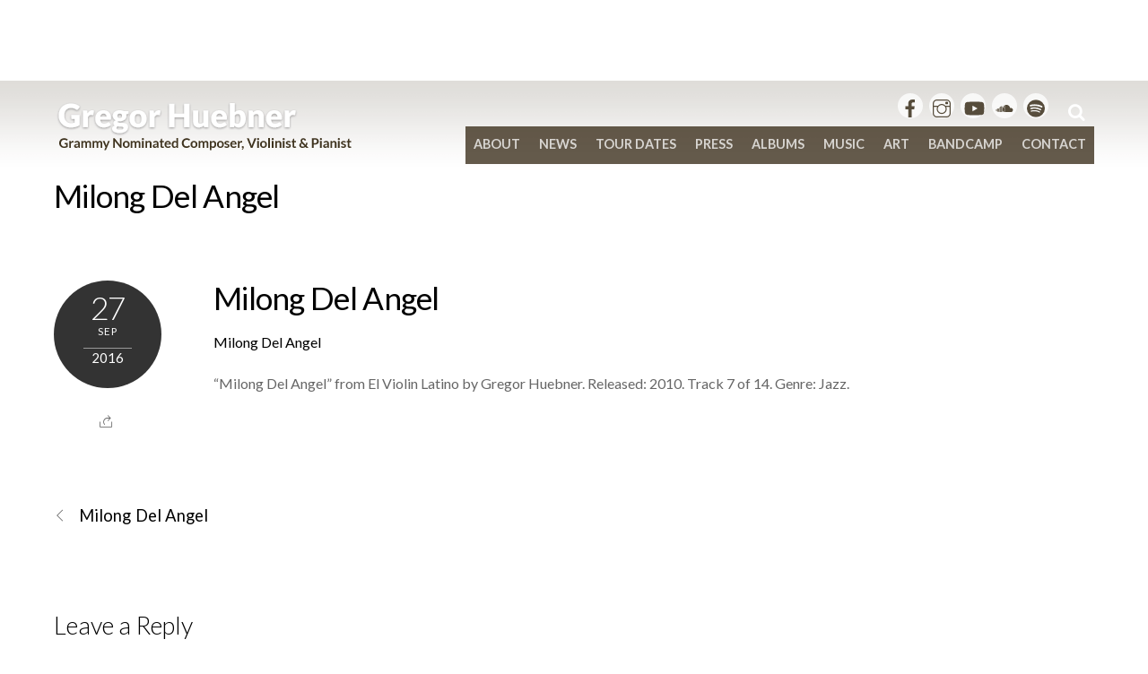

--- FILE ---
content_type: text/html; charset=UTF-8
request_url: http://www.gregorhuebner.com/milong-del-angel/
body_size: 12166
content:
<!DOCTYPE html>
<html dir="ltr" lang="en-US" prefix="og: https://ogp.me/ns#">
            <head>
	    	    <meta charset="UTF-8">
	    <meta name="viewport" content="width=device-width, initial-scale=1">
    <title>Milong Del Angel | Gregor Huebner</title>
	<style>img:is([sizes="auto" i], [sizes^="auto," i]) { contain-intrinsic-size: 3000px 1500px }</style>
	
		<!-- All in One SEO 4.8.1.1 - aioseo.com -->
	<meta name="description" content="&quot;Milong Del Angel&quot; from El Violin Latino by Gregor Huebner. Released: 2010. Track 7 of 14. Genre: Jazz." />
	<meta name="robots" content="max-image-preview:large" />
	<meta name="author" content="Francesca Raimond"/>
	<link rel="canonical" href="http://www.gregorhuebner.com/milong-del-angel/" />
	<meta name="generator" content="All in One SEO (AIOSEO) 4.8.1.1" />
		<meta property="og:locale" content="en_US" />
		<meta property="og:site_name" content="Gregor Huebner | Grammy Nominated Composer, Violinist &amp; Pianist" />
		<meta property="og:type" content="article" />
		<meta property="og:title" content="Milong Del Angel | Gregor Huebner" />
		<meta property="og:url" content="http://www.gregorhuebner.com/milong-del-angel/" />
		<meta property="article:published_time" content="2016-09-27T21:38:27+00:00" />
		<meta property="article:modified_time" content="2017-01-13T04:51:05+00:00" />
		<meta name="twitter:card" content="summary_large_image" />
		<meta name="twitter:title" content="Milong Del Angel | Gregor Huebner" />
		<script type="application/ld+json" class="aioseo-schema">
			{"@context":"https:\/\/schema.org","@graph":[{"@type":"BreadcrumbList","@id":"http:\/\/www.gregorhuebner.com\/milong-del-angel\/#breadcrumblist","itemListElement":[{"@type":"ListItem","@id":"http:\/\/www.gregorhuebner.com\/#listItem","position":1,"name":"Home","item":"http:\/\/www.gregorhuebner.com\/","nextItem":{"@type":"ListItem","@id":"http:\/\/www.gregorhuebner.com\/milong-del-angel\/#listItem","name":"Milong Del Angel"}},{"@type":"ListItem","@id":"http:\/\/www.gregorhuebner.com\/milong-del-angel\/#listItem","position":2,"name":"Milong Del Angel","previousItem":{"@type":"ListItem","@id":"http:\/\/www.gregorhuebner.com\/#listItem","name":"Home"}}]},{"@type":"ItemPage","@id":"http:\/\/www.gregorhuebner.com\/milong-del-angel\/#itempage","url":"http:\/\/www.gregorhuebner.com\/milong-del-angel\/","name":"Milong Del Angel | Gregor Huebner","description":"\"Milong Del Angel\" from El Violin Latino by Gregor Huebner. Released: 2010. Track 7 of 14. Genre: Jazz.","inLanguage":"en-US","isPartOf":{"@id":"http:\/\/www.gregorhuebner.com\/#website"},"breadcrumb":{"@id":"http:\/\/www.gregorhuebner.com\/milong-del-angel\/#breadcrumblist"},"author":{"@id":"http:\/\/www.gregorhuebner.com\/author\/fraimond\/#author"},"creator":{"@id":"http:\/\/www.gregorhuebner.com\/author\/fraimond\/#author"},"image":{"@type":"ImageObject","url":"http:\/\/www.gregorhuebner.com\/wp-content\/uploads\/2016\/09\/07-Milong-Del-Angel-mp3-image.jpg","@id":"http:\/\/www.gregorhuebner.com\/milong-del-angel\/#mainImage","width":600,"height":600},"primaryImageOfPage":{"@id":"http:\/\/www.gregorhuebner.com\/milong-del-angel\/#mainImage"},"datePublished":"2016-09-27T21:38:27+00:00","dateModified":"2017-01-13T04:51:05+00:00"},{"@type":"Organization","@id":"http:\/\/www.gregorhuebner.com\/#organization","name":"Gregor Huebner","description":"Grammy Nominated Composer, Violinist & Pianist","url":"http:\/\/www.gregorhuebner.com\/"},{"@type":"Person","@id":"http:\/\/www.gregorhuebner.com\/author\/fraimond\/#author","url":"http:\/\/www.gregorhuebner.com\/author\/fraimond\/","name":"Francesca Raimond","image":{"@type":"ImageObject","@id":"http:\/\/www.gregorhuebner.com\/milong-del-angel\/#authorImage","url":"https:\/\/secure.gravatar.com\/avatar\/31a0c2d6f4aa2d18b7190ada3b97f837?s=96&d=mm&r=g","width":96,"height":96,"caption":"Francesca Raimond"}},{"@type":"WebSite","@id":"http:\/\/www.gregorhuebner.com\/#website","url":"http:\/\/www.gregorhuebner.com\/","name":"Gregor Huebner","description":"Grammy Nominated Composer, Violinist & Pianist","inLanguage":"en-US","publisher":{"@id":"http:\/\/www.gregorhuebner.com\/#organization"}}]}
		</script>
		<!-- All in One SEO -->

	    <style id="tf_lazy_style">
		[data-tf-src]{opacity:0}.tf_svg_lazy{transition:filter .3s linear!important;filter:blur(25px);opacity:1;transform:translateZ(0)}.tf_svg_lazy_loaded{filter:blur(0)}.module[data-lazy],.module[data-lazy] .ui,.module_row[data-lazy]:not(.tb_first),.module_row[data-lazy]:not(.tb_first)>.row_inner,.module_row:not(.tb_first) .module_column[data-lazy],.module_subrow[data-lazy]>.subrow_inner{background-image:none!important}
	    </style>
	    <noscript><style>[data-tf-src]{display:none!important}.tf_svg_lazy{filter:none!important;opacity:1!important}</style></noscript>
	    	    <style id="tf_lazy_common">
							/*chrome bug,prevent run transition on the page loading*/
				body:not(.page-loaded),body:not(.page-loaded) #header,body:not(.page-loaded) a,body:not(.page-loaded) img,body:not(.page-loaded) figure,body:not(.page-loaded) div,body:not(.page-loaded) i,body:not(.page-loaded) li,body:not(.page-loaded) span,body:not(.page-loaded) ul{animation:none!important;transition:none!important}body:not(.page-loaded) #main-nav li .sub-menu{display:none}
				img{max-width:100%;height:auto}
						.tf_fa{display:inline-block;width:1em;height:1em;stroke-width:0;stroke:currentColor;overflow:visible;fill:currentColor;pointer-events:none;vertical-align:middle}#tf_svg symbol{overflow:visible}.tf_lazy{position:relative;visibility:visible;display:block;opacity:.3}.wow .tf_lazy{visibility:hidden;opacity:1;position:static;display:inline}div.tf_audio_lazy audio{visibility:hidden;height:0;display:inline}.mejs-container{visibility:visible}.tf_iframe_lazy{transition:opacity .3s ease-in-out;min-height:10px}.tf_carousel .tf_swiper-wrapper{display:flex}.tf_carousel .tf_swiper-slide{flex-shrink:0;opacity:0}.tf_carousel .tf_lazy{contain:none}.tf_swiper-wrapper>br,.tf_lazy.tf_swiper-wrapper .tf_lazy:after,.tf_lazy.tf_swiper-wrapper .tf_lazy:before{display:none}.tf_lazy:after,.tf_lazy:before{content:'';display:inline-block;position:absolute;width:10px!important;height:10px!important;margin:0 3px;top:50%!important;right:50%!important;left:auto!important;border-radius:100%;background-color:currentColor;visibility:visible;animation:tf-hrz-loader infinite .75s cubic-bezier(.2,.68,.18,1.08)}.tf_lazy:after{width:6px!important;height:6px!important;right:auto!important;left:50%!important;margin-top:3px;animation-delay:-.4s}@keyframes tf-hrz-loader{0%{transform:scale(1);opacity:1}50%{transform:scale(.1);opacity:.6}100%{transform:scale(1);opacity:1}}.tf_lazy_lightbox{position:fixed;background:rgba(11,11,11,.8);color:#ccc;top:0;left:0;display:flex;align-items:center;justify-content:center;z-index:999}.tf_lazy_lightbox .tf_lazy:after,.tf_lazy_lightbox .tf_lazy:before{background:#fff}.tf_video_lazy video{width:100%;height:100%;position:static;object-fit:cover}
		</style>
			<noscript><style>body:not(.page-loaded) #main-nav li .sub-menu{display:block}</style></noscript>
    

<link href="http://www.gregorhuebner.com/wp-content/uploads/2025/12/Gregor-Huebner-signet-green-1.png" rel="shortcut icon" /> 	    <link rel="preconnect" href="https://fonts.gstatic.com" crossorigin/>
		<link rel="dns-prefetch" href="//www.google-analytics.com"/>
	<link rel="preload" href="http://www.gregorhuebner.com/wp-content/uploads/themify-css/concate/3415350563/themify-concate-401913457.min.css" as="style"><link id="themify_concate-css" rel="stylesheet" href="http://www.gregorhuebner.com/wp-content/uploads/themify-css/concate/3415350563/themify-concate-401913457.min.css"><link rel="preload" href="http://www.gregorhuebner.com/wp-content/uploads/themify-css/concate/3415350563/themify-mobile-472224222.min.css" as="style" media="screen and (max-width:900px)"><link id="themify_mobile_concate-css" rel="stylesheet" href="http://www.gregorhuebner.com/wp-content/uploads/themify-css/concate/3415350563/themify-mobile-472224222.min.css" media="screen and (max-width:900px)"><link rel="preload" href="http://www.gregorhuebner.com/wp-content/themes/themify-music/media-queries.min.css?ver=5.3.5" media="screen and (max-width:1200px)" as="style"><link id="themify-media-queries-css" rel="stylesheet" href="http://www.gregorhuebner.com/wp-content/themes/themify-music/media-queries.min.css?ver=5.3.5" media="screen and (max-width:1200px)"><link rel="alternate" type="application/rss+xml" title="Gregor Huebner &raquo; Feed" href="http://www.gregorhuebner.com/feed/" />
<link rel="alternate" type="application/rss+xml" title="Gregor Huebner &raquo; Comments Feed" href="http://www.gregorhuebner.com/comments/feed/" />
<link rel="alternate" type="application/rss+xml" title="Gregor Huebner &raquo; Milong Del Angel Comments Feed" href="http://www.gregorhuebner.com/feed/?attachment_id=4382" />
<style id='classic-theme-styles-inline-css'>
/*! This file is auto-generated */
.wp-block-button__link{color:#fff;background-color:#32373c;border-radius:9999px;box-shadow:none;text-decoration:none;padding:calc(.667em + 2px) calc(1.333em + 2px);font-size:1.125em}.wp-block-file__button{background:#32373c;color:#fff;text-decoration:none}
</style>
<style id='global-styles-inline-css'>
:root{--wp--preset--aspect-ratio--square: 1;--wp--preset--aspect-ratio--4-3: 4/3;--wp--preset--aspect-ratio--3-4: 3/4;--wp--preset--aspect-ratio--3-2: 3/2;--wp--preset--aspect-ratio--2-3: 2/3;--wp--preset--aspect-ratio--16-9: 16/9;--wp--preset--aspect-ratio--9-16: 9/16;--wp--preset--color--black: #000000;--wp--preset--color--cyan-bluish-gray: #abb8c3;--wp--preset--color--white: #ffffff;--wp--preset--color--pale-pink: #f78da7;--wp--preset--color--vivid-red: #cf2e2e;--wp--preset--color--luminous-vivid-orange: #ff6900;--wp--preset--color--luminous-vivid-amber: #fcb900;--wp--preset--color--light-green-cyan: #7bdcb5;--wp--preset--color--vivid-green-cyan: #00d084;--wp--preset--color--pale-cyan-blue: #8ed1fc;--wp--preset--color--vivid-cyan-blue: #0693e3;--wp--preset--color--vivid-purple: #9b51e0;--wp--preset--gradient--vivid-cyan-blue-to-vivid-purple: linear-gradient(135deg,rgba(6,147,227,1) 0%,rgb(155,81,224) 100%);--wp--preset--gradient--light-green-cyan-to-vivid-green-cyan: linear-gradient(135deg,rgb(122,220,180) 0%,rgb(0,208,130) 100%);--wp--preset--gradient--luminous-vivid-amber-to-luminous-vivid-orange: linear-gradient(135deg,rgba(252,185,0,1) 0%,rgba(255,105,0,1) 100%);--wp--preset--gradient--luminous-vivid-orange-to-vivid-red: linear-gradient(135deg,rgba(255,105,0,1) 0%,rgb(207,46,46) 100%);--wp--preset--gradient--very-light-gray-to-cyan-bluish-gray: linear-gradient(135deg,rgb(238,238,238) 0%,rgb(169,184,195) 100%);--wp--preset--gradient--cool-to-warm-spectrum: linear-gradient(135deg,rgb(74,234,220) 0%,rgb(151,120,209) 20%,rgb(207,42,186) 40%,rgb(238,44,130) 60%,rgb(251,105,98) 80%,rgb(254,248,76) 100%);--wp--preset--gradient--blush-light-purple: linear-gradient(135deg,rgb(255,206,236) 0%,rgb(152,150,240) 100%);--wp--preset--gradient--blush-bordeaux: linear-gradient(135deg,rgb(254,205,165) 0%,rgb(254,45,45) 50%,rgb(107,0,62) 100%);--wp--preset--gradient--luminous-dusk: linear-gradient(135deg,rgb(255,203,112) 0%,rgb(199,81,192) 50%,rgb(65,88,208) 100%);--wp--preset--gradient--pale-ocean: linear-gradient(135deg,rgb(255,245,203) 0%,rgb(182,227,212) 50%,rgb(51,167,181) 100%);--wp--preset--gradient--electric-grass: linear-gradient(135deg,rgb(202,248,128) 0%,rgb(113,206,126) 100%);--wp--preset--gradient--midnight: linear-gradient(135deg,rgb(2,3,129) 0%,rgb(40,116,252) 100%);--wp--preset--font-size--small: 13px;--wp--preset--font-size--medium: 20px;--wp--preset--font-size--large: 36px;--wp--preset--font-size--x-large: 42px;--wp--preset--spacing--20: 0.44rem;--wp--preset--spacing--30: 0.67rem;--wp--preset--spacing--40: 1rem;--wp--preset--spacing--50: 1.5rem;--wp--preset--spacing--60: 2.25rem;--wp--preset--spacing--70: 3.38rem;--wp--preset--spacing--80: 5.06rem;--wp--preset--shadow--natural: 6px 6px 9px rgba(0, 0, 0, 0.2);--wp--preset--shadow--deep: 12px 12px 50px rgba(0, 0, 0, 0.4);--wp--preset--shadow--sharp: 6px 6px 0px rgba(0, 0, 0, 0.2);--wp--preset--shadow--outlined: 6px 6px 0px -3px rgba(255, 255, 255, 1), 6px 6px rgba(0, 0, 0, 1);--wp--preset--shadow--crisp: 6px 6px 0px rgba(0, 0, 0, 1);}:where(.is-layout-flex){gap: 0.5em;}:where(.is-layout-grid){gap: 0.5em;}body .is-layout-flex{display: flex;}.is-layout-flex{flex-wrap: wrap;align-items: center;}.is-layout-flex > :is(*, div){margin: 0;}body .is-layout-grid{display: grid;}.is-layout-grid > :is(*, div){margin: 0;}:where(.wp-block-columns.is-layout-flex){gap: 2em;}:where(.wp-block-columns.is-layout-grid){gap: 2em;}:where(.wp-block-post-template.is-layout-flex){gap: 1.25em;}:where(.wp-block-post-template.is-layout-grid){gap: 1.25em;}.has-black-color{color: var(--wp--preset--color--black) !important;}.has-cyan-bluish-gray-color{color: var(--wp--preset--color--cyan-bluish-gray) !important;}.has-white-color{color: var(--wp--preset--color--white) !important;}.has-pale-pink-color{color: var(--wp--preset--color--pale-pink) !important;}.has-vivid-red-color{color: var(--wp--preset--color--vivid-red) !important;}.has-luminous-vivid-orange-color{color: var(--wp--preset--color--luminous-vivid-orange) !important;}.has-luminous-vivid-amber-color{color: var(--wp--preset--color--luminous-vivid-amber) !important;}.has-light-green-cyan-color{color: var(--wp--preset--color--light-green-cyan) !important;}.has-vivid-green-cyan-color{color: var(--wp--preset--color--vivid-green-cyan) !important;}.has-pale-cyan-blue-color{color: var(--wp--preset--color--pale-cyan-blue) !important;}.has-vivid-cyan-blue-color{color: var(--wp--preset--color--vivid-cyan-blue) !important;}.has-vivid-purple-color{color: var(--wp--preset--color--vivid-purple) !important;}.has-black-background-color{background-color: var(--wp--preset--color--black) !important;}.has-cyan-bluish-gray-background-color{background-color: var(--wp--preset--color--cyan-bluish-gray) !important;}.has-white-background-color{background-color: var(--wp--preset--color--white) !important;}.has-pale-pink-background-color{background-color: var(--wp--preset--color--pale-pink) !important;}.has-vivid-red-background-color{background-color: var(--wp--preset--color--vivid-red) !important;}.has-luminous-vivid-orange-background-color{background-color: var(--wp--preset--color--luminous-vivid-orange) !important;}.has-luminous-vivid-amber-background-color{background-color: var(--wp--preset--color--luminous-vivid-amber) !important;}.has-light-green-cyan-background-color{background-color: var(--wp--preset--color--light-green-cyan) !important;}.has-vivid-green-cyan-background-color{background-color: var(--wp--preset--color--vivid-green-cyan) !important;}.has-pale-cyan-blue-background-color{background-color: var(--wp--preset--color--pale-cyan-blue) !important;}.has-vivid-cyan-blue-background-color{background-color: var(--wp--preset--color--vivid-cyan-blue) !important;}.has-vivid-purple-background-color{background-color: var(--wp--preset--color--vivid-purple) !important;}.has-black-border-color{border-color: var(--wp--preset--color--black) !important;}.has-cyan-bluish-gray-border-color{border-color: var(--wp--preset--color--cyan-bluish-gray) !important;}.has-white-border-color{border-color: var(--wp--preset--color--white) !important;}.has-pale-pink-border-color{border-color: var(--wp--preset--color--pale-pink) !important;}.has-vivid-red-border-color{border-color: var(--wp--preset--color--vivid-red) !important;}.has-luminous-vivid-orange-border-color{border-color: var(--wp--preset--color--luminous-vivid-orange) !important;}.has-luminous-vivid-amber-border-color{border-color: var(--wp--preset--color--luminous-vivid-amber) !important;}.has-light-green-cyan-border-color{border-color: var(--wp--preset--color--light-green-cyan) !important;}.has-vivid-green-cyan-border-color{border-color: var(--wp--preset--color--vivid-green-cyan) !important;}.has-pale-cyan-blue-border-color{border-color: var(--wp--preset--color--pale-cyan-blue) !important;}.has-vivid-cyan-blue-border-color{border-color: var(--wp--preset--color--vivid-cyan-blue) !important;}.has-vivid-purple-border-color{border-color: var(--wp--preset--color--vivid-purple) !important;}.has-vivid-cyan-blue-to-vivid-purple-gradient-background{background: var(--wp--preset--gradient--vivid-cyan-blue-to-vivid-purple) !important;}.has-light-green-cyan-to-vivid-green-cyan-gradient-background{background: var(--wp--preset--gradient--light-green-cyan-to-vivid-green-cyan) !important;}.has-luminous-vivid-amber-to-luminous-vivid-orange-gradient-background{background: var(--wp--preset--gradient--luminous-vivid-amber-to-luminous-vivid-orange) !important;}.has-luminous-vivid-orange-to-vivid-red-gradient-background{background: var(--wp--preset--gradient--luminous-vivid-orange-to-vivid-red) !important;}.has-very-light-gray-to-cyan-bluish-gray-gradient-background{background: var(--wp--preset--gradient--very-light-gray-to-cyan-bluish-gray) !important;}.has-cool-to-warm-spectrum-gradient-background{background: var(--wp--preset--gradient--cool-to-warm-spectrum) !important;}.has-blush-light-purple-gradient-background{background: var(--wp--preset--gradient--blush-light-purple) !important;}.has-blush-bordeaux-gradient-background{background: var(--wp--preset--gradient--blush-bordeaux) !important;}.has-luminous-dusk-gradient-background{background: var(--wp--preset--gradient--luminous-dusk) !important;}.has-pale-ocean-gradient-background{background: var(--wp--preset--gradient--pale-ocean) !important;}.has-electric-grass-gradient-background{background: var(--wp--preset--gradient--electric-grass) !important;}.has-midnight-gradient-background{background: var(--wp--preset--gradient--midnight) !important;}.has-small-font-size{font-size: var(--wp--preset--font-size--small) !important;}.has-medium-font-size{font-size: var(--wp--preset--font-size--medium) !important;}.has-large-font-size{font-size: var(--wp--preset--font-size--large) !important;}.has-x-large-font-size{font-size: var(--wp--preset--font-size--x-large) !important;}
:where(.wp-block-post-template.is-layout-flex){gap: 1.25em;}:where(.wp-block-post-template.is-layout-grid){gap: 1.25em;}
:where(.wp-block-columns.is-layout-flex){gap: 2em;}:where(.wp-block-columns.is-layout-grid){gap: 2em;}
:root :where(.wp-block-pullquote){font-size: 1.5em;line-height: 1.6;}
</style>
<link rel="preload" href="http://www.gregorhuebner.com/wp-content/plugins/add-to-any/addtoany.min.css?ver=1.16" as="style" /><link rel='stylesheet' id='addtoany-css' href='http://www.gregorhuebner.com/wp-content/plugins/add-to-any/addtoany.min.css?ver=1.16' media='all' />
<script src="http://www.gregorhuebner.com/wp-includes/js/jquery/jquery.min.js?ver=3.7.1" id="jquery-core-js"></script>
<script id="addtoany-core-js-before">
window.a2a_config=window.a2a_config||{};a2a_config.callbacks=[];a2a_config.overlays=[];a2a_config.templates={};
</script>
<script defer src="https://static.addtoany.com/menu/page.js" id="addtoany-core-js"></script>
<script defer src="http://www.gregorhuebner.com/wp-content/plugins/add-to-any/addtoany.min.js?ver=1.1" id="addtoany-jquery-js"></script>
<link rel="https://api.w.org/" href="http://www.gregorhuebner.com/wp-json/" /><link rel="alternate" title="JSON" type="application/json" href="http://www.gregorhuebner.com/wp-json/wp/v2/media/4382" /><link rel="EditURI" type="application/rsd+xml" title="RSD" href="http://www.gregorhuebner.com/xmlrpc.php?rsd" />
<meta name="generator" content="WordPress 6.7.4" />
<link rel='shortlink' href='http://www.gregorhuebner.com/?p=4382' />
<link rel="alternate" title="oEmbed (JSON)" type="application/json+oembed" href="http://www.gregorhuebner.com/wp-json/oembed/1.0/embed?url=http%3A%2F%2Fwww.gregorhuebner.com%2Fmilong-del-angel%2F" />
<link rel="alternate" title="oEmbed (XML)" type="text/xml+oembed" href="http://www.gregorhuebner.com/wp-json/oembed/1.0/embed?url=http%3A%2F%2Fwww.gregorhuebner.com%2Fmilong-del-angel%2F&#038;format=xml" />
<style id="tb_inline_styles">.tb_animation_on{overflow-x:hidden}.themify_builder .wow{visibility:hidden;animation-fill-mode:both}.themify_builder .tf_lax_done{transition-duration:.8s;transition-timing-function:cubic-bezier(.165,.84,.44,1)}.wow.tf_lax_done{animation-fill-mode:backwards}[data-sticky-active].tb_sticky_scroll_active{z-index:1}[data-sticky-active].tb_sticky_scroll_active .hide-on-stick{display:none}@media screen and (min-width:1281px){.hide-desktop{width:0!important;height:0!important;padding:0!important;visibility:hidden!important;margin:0!important;display:table-column!important}}@media screen and (min-width:769px) and (max-width:1280px){.hide-tablet_landscape{width:0!important;height:0!important;padding:0!important;visibility:hidden!important;margin:0!important;display:table-column!important}}@media screen and (min-width:681px) and (max-width:768px){.hide-tablet{width:0!important;height:0!important;padding:0!important;visibility:hidden!important;margin:0!important;display:table-column!important}}@media screen and (max-width:680px){.hide-mobile{width:0!important;height:0!important;padding:0!important;visibility:hidden!important;margin:0!important;display:table-column!important}}</style><noscript><style>.themify_builder .wow,.wow .tf_lazy{visibility:visible!important}</style></noscript>	</head>
        <body class="attachment attachment-template-default single single-attachment postid-4382 attachmentid-4382 attachment-mpeg skin-black sidebar-none default_width no-home tb_animation_on header-horizontal fixed-header-enabled rss-off">
            			<div id="tf_mainwrap">
            <div id="pagewrap" class="hfeed site tf_box">
                <a class="screen-reader-text skip-to-content" href="#content">Skip to content</a>
								                <div id="headerwrap"  class=' tf_box tf_w' >
				
                    
                    
                    <header id="header" class="pagewidth tf_clearfix tf_box tf_rel" itemscope="itemscope" itemtype="https://schema.org/WPHeader">

                        
						<div class="header-bar tf_left">
							<div id="site-logo"><a href="http://www.gregorhuebner.com" title="Gregor Huebner"><img decoding="async" data-tf-not-load="1" src="http://www.gregorhuebner.com/wp-content/uploads/2016/12/GH.png" alt="Gregor Huebner" title="GH" width="" height="" class="site-logo-image"></a></div><div id="site-description" class="site-description"><span>Grammy Nominated Composer, Violinist & Pianist</span></div>
						</div>
						<!-- /.header-bar -->

						<a id="menu-icon" href="#mobile-menu"><span class="menu-icon-inner tf_box tf_rel tf_vmiddle tf_inline_b tf_overflow"></span><span class="screen-reader-text">Menu</span></a>

                        <div id="mobile-menu" class="sidemenu sidemenu-off tf_scrollbar">
							
							
							<div class="navbar-wrapper tf_clearfix">

							                                <div id="searchform-wrap" class="tf_right">
                                    <form method="get" id="searchform" action="http://www.gregorhuebner.com/">

	<i class="icon-search"></i>

	<input type="text" name="s" id="s" title="Search" value="" />

</form>                                </div>
                                <!-- /#searchform-wrap -->
							
															<div class="social-widget tf_right tf_rel">
																			<div id="themify-social-links-1003" class="widget themify-social-links"><ul class="social-links horizontal">
							<li class="social-link-item  font-icon icon-medium">
								<a href="https://www.facebook.com/GregorHuebnerViolin" aria-label="" target="_blank" rel="noopener"><em style="color: rgba(38, 25, 3, 1);background-color: rgba(255, 255, 255, 1);"><svg  aria-label="" role="img" class="tf_fa tf-fab-facebook"><use href="#tf-fab-facebook"></use></svg></em>  </a>
							</li>
							<!-- /themify-link-item -->
							<li class="social-link-item  font-icon icon-medium">
								<a href="https://www.instagram.com/gregorhuebner/" aria-label="" target="_blank" rel="noopener"><em style="color: rgba(38, 25, 3, 1);background-color: rgba(255, 255, 255, 1);"><svg  aria-label="" role="img" class="tf_fa tf-ti-instagram"><use href="#tf-ti-instagram"></use></svg></em>  </a>
							</li>
							<!-- /themify-link-item -->
							<li class="social-link-item  font-icon icon-medium">
								<a href="https://www.youtube.com/user/gregorhuebner" aria-label="" target="_blank" rel="noopener"><em style="color: rgba(38, 25, 3, 1);background-color: rgba(255, 255, 255, 1);"><svg  aria-label="" role="img" class="tf_fa tf-fab-youtube"><use href="#tf-fab-youtube"></use></svg></em>  </a>
							</li>
							<!-- /themify-link-item -->
							<li class="social-link-item  font-icon icon-medium">
								<a href="https://soundcloud.com/gregor-huebner" aria-label="" target="_blank" rel="noopener"><em style="color: rgba(38, 25, 3, 1);background-color: rgba(255, 255, 255, 1);"><svg  aria-label="" role="img" class="tf_fa tf-ti-soundcloud"><use href="#tf-ti-soundcloud"></use></svg></em>  </a>
							</li>
							<!-- /themify-link-item -->
							<li class="social-link-item  font-icon icon-medium">
								<a href="https://open.spotify.com/artist/20gZxG96Gyyp8nLjPghBd5?si=AkVPESSkTsuJMI6zidgxkg" aria-label="" target="_blank" rel="noopener"><em style="color: rgba(38, 25, 3, 1);background-color: rgba(255, 255, 255, 1);"><svg  aria-label="" role="img" class="tf_fa tf-fab-spotify"><use href="#tf-fab-spotify"></use></svg></em>  </a>
							</li>
							<!-- /themify-link-item --></ul></div>									
																	</div>
								<!-- /.social-widget -->
							
															<nav id="main-nav-wrap" class="tf_clearfix" itemscope="itemscope" itemtype="https://schema.org/SiteNavigationElement">
									<ul id="main-nav" class="main-nav tf_clearfix tf_box"><li id="menu-item-4535" class="menu-item-page-4531 menu-item menu-item-type-post_type menu-item-object-page menu-item-has-children menu-item-4535"><a href="http://www.gregorhuebner.com/about/">About<span class="child-arrow closed"></span></a>
<ul class="sub-menu">
	<li id="menu-item-6389" class="menu-item-page-6380 menu-item menu-item-type-post_type menu-item-object-page menu-item-6389 menu-page-6380-parent-4535"><a href="http://www.gregorhuebner.com/bio/">Bio in English</a></li>
	<li id="menu-item-6392" class="menu-item-page-6390 menu-item menu-item-type-post_type menu-item-object-page menu-item-6392 menu-page-6390-parent-4535"><a href="http://www.gregorhuebner.com/bio-in-deutsch/">Bio in Deutsch</a></li>
	<li id="menu-item-4418" class="menu-item-page-4355 menu-item menu-item-type-post_type menu-item-object-page menu-item-has-children menu-item-4418 menu-page-4355-parent-4535"><a href="http://www.gregorhuebner.com/compositions/">Compositions<span class="child-arrow closed"></span></a>
	<ul class="sub-menu">
		<li id="menu-item-4574" class="menu-item-page-4571 menu-item menu-item-type-post_type menu-item-object-page menu-item-4574 menu-page-4571-parent-4418"><a href="http://www.gregorhuebner.com/awards/">Awards</a></li>
	</ul>
</li>
	<li id="menu-item-4578" class="menu-item-page-4575 menu-item menu-item-type-post_type menu-item-object-page menu-item-has-children menu-item-4578 menu-page-4575-parent-4535"><a href="http://www.gregorhuebner.com/ensembles/">Ensembles<span class="child-arrow closed"></span></a>
	<ul class="sub-menu">
		<li id="menu-item-4372" class="menu-item-custom-4372 menu-item menu-item-type-custom menu-item-object-custom menu-item-4372 menu-custom-4372-parent-4578"><a target="_blank" href="http://www.bertaepple.de/">Berta Epple</a></li>
		<li id="menu-item-4368" class="menu-item-custom-4368 menu-item menu-item-type-custom menu-item-object-custom menu-item-4368 menu-custom-4368-parent-4578"><a target="_blank" href="http://www.siriusquartet.com/">Sirius Quartet</a></li>
		<li id="menu-item-4593" class="menu-item-page-4590 menu-item menu-item-type-post_type menu-item-object-page menu-item-4593 menu-page-4590-parent-4578"><a href="http://www.gregorhuebner.com/el-violin-latino/">El Violin Latino</a></li>
		<li id="menu-item-7650" class="menu-item-custom-7650 menu-item menu-item-type-custom menu-item-object-custom menu-item-7650 menu-custom-7650-parent-4578"><a target="_blank" href="https://www.munichcomposerscollective.com/">Munich Composers Collective</a></li>
		<li id="menu-item-7899" class="menu-item-page-7895 menu-item menu-item-type-post_type menu-item-object-page menu-item-7899 menu-page-7895-parent-4578"><a href="http://www.gregorhuebner.com/the-huebner-brothers-duo/">Huebner Brothers Duo </a></li>
		<li id="menu-item-7887" class="menu-item-page-7881 menu-item menu-item-type-post_type menu-item-object-page menu-item-7887 menu-page-7881-parent-4578"><a href="http://www.gregorhuebner.com/nht-trio-nagai-huebner-takeishi/">NHT Trio</a></li>
		<li id="menu-item-4594" class="menu-item-page-4584 menu-item menu-item-type-post_type menu-item-object-page menu-item-4594 menu-page-4584-parent-4578"><a href="http://www.gregorhuebner.com/richie-beirachgregor-huebner-duo/">Richie Beirach/Gregor Huebner Duo</a></li>
		<li id="menu-item-4595" class="menu-item-page-4579 menu-item menu-item-type-post_type menu-item-object-page menu-item-4595 menu-page-4579-parent-4578"><a href="http://www.gregorhuebner.com/gregor-huebner-ny-nrg-quartet/">Gregor Huebner NY-NRG Quartet</a></li>
		<li id="menu-item-7113" class="menu-item-page-7106 menu-item menu-item-type-post_type menu-item-object-page menu-item-7113 menu-page-7106-parent-4578"><a href="http://www.gregorhuebner.com/salsafuerte-feat-yumarya/">Salsafuerte</a></li>
	</ul>
</li>
	<li id="menu-item-4892" class="menu-item-page-4531 menu-item menu-item-type-post_type menu-item-object-page menu-item-4892 menu-page-4531-parent-4535"><a href="http://www.gregorhuebner.com/about/">EPK</a></li>
</ul>
</li>
<li id="menu-item-4311" class="menu-item-category-5 menu-item menu-item-type-taxonomy menu-item-object-category menu-item-has-children menu-item-4311"><a href="http://www.gregorhuebner.com/category/news/">News<span class="child-arrow closed"></span></a>
<ul class="sub-menu">
	<li id="menu-item-6522" class="menu-item-category-41 menu-item menu-item-type-taxonomy menu-item-object-category menu-item-6522 menu-category-41-parent-4311"><a href="http://www.gregorhuebner.com/category/newsletter/">Newsletter</a></li>
</ul>
</li>
<li id="menu-item-4348" class="menu-item-page-4346 menu-item menu-item-type-post_type menu-item-object-page menu-item-4348"><a href="http://www.gregorhuebner.com/tour-dates/">Tour Dates</a></li>
<li id="menu-item-4679" class="menu-item-page-4677 menu-item menu-item-type-post_type menu-item-object-page menu-item-has-children menu-item-4679"><a href="http://www.gregorhuebner.com/press/">Press<span class="child-arrow closed"></span></a>
<ul class="sub-menu">
	<li id="menu-item-4694" class="menu-item-page-4688 menu-item menu-item-type-post_type menu-item-object-page menu-item-4694 menu-page-4688-parent-4679"><a href="http://www.gregorhuebner.com/reviews/">Reviews &#038; Press Quotes</a></li>
	<li id="menu-item-4536" class="menu-item-page-2308 menu-item menu-item-type-post_type menu-item-object-page menu-item-4536 menu-page-2308-parent-4679"><a href="http://www.gregorhuebner.com/videos/videos-4-column/">Videos</a></li>
	<li id="menu-item-4687" class="menu-item-page-2376 menu-item menu-item-type-post_type menu-item-object-page menu-item-4687 menu-page-2376-parent-4679"><a href="http://www.gregorhuebner.com/galleries/gregor-photo-gallery/">Photo Galleries</a></li>
	<li id="menu-item-4461" class="menu-item-page-4458 menu-item menu-item-type-post_type menu-item-object-page menu-item-4461 menu-page-4458-parent-4679"><a href="http://www.gregorhuebner.com/endorsements/">Endorsements</a></li>
</ul>
</li>
<li id="menu-item-4626" class="menu-item-page-3949 menu-item menu-item-type-post_type menu-item-object-page menu-item-has-children menu-item-4626"><a href="http://www.gregorhuebner.com/albums/">Albums<span class="child-arrow closed"></span></a>
<ul class="sub-menu">
	<li id="menu-item-5056" class="menu-item-page-5051 menu-item menu-item-type-post_type menu-item-object-page menu-item-5056 menu-page-5051-parent-4626"><a href="http://www.gregorhuebner.com/publications-movies/">Publications &#038; Movies</a></li>
	<li id="menu-item-5061" class="menu-item-page-5057 menu-item menu-item-type-post_type menu-item-object-page menu-item-5061 menu-page-5057-parent-4626"><a href="http://www.gregorhuebner.com/sideman/">Sideman</a></li>
	<li id="menu-item-7174" class="menu-item-page-7164 menu-item menu-item-type-post_type menu-item-object-page menu-item-7174 menu-page-7164-parent-4626"><a href="http://www.gregorhuebner.com/discography/">Discography</a></li>
</ul>
</li>
<li id="menu-item-7709" class="menu-item-page-6573 menu-item menu-item-type-post_type menu-item-object-page menu-item-7709"><a href="http://www.gregorhuebner.com/music/">Music</a></li>
<li id="menu-item-7811" class="menu-item-page-7731 menu-item menu-item-type-post_type menu-item-object-page menu-item-7811"><a href="http://www.gregorhuebner.com/artwork/">Art</a></li>
<li id="menu-item-5549" class="menu-item-custom-5549 menu-item menu-item-type-custom menu-item-object-custom menu-item-5549"><a target="_blank" href="https://gregorhuebner.bandcamp.com/">bandcamp</a></li>
<li id="menu-item-4417" class="menu-item-page-2 menu-item menu-item-type-post_type menu-item-object-page menu-item-4417"><a href="http://www.gregorhuebner.com/contact/">Contact</a></li>
</ul>									<!-- /#main-nav -->
								</nav>
							
							</div>
							
                            <a id="menu-icon-close" href="#mobile-menu"><span class="screen-reader-text">Close</span></a>
							<!-- /#menu-icon-close -->

							
                       </div>
                        <!-- /#mobile-menu -->

			
                        
                    </header>
                    <!-- /#header -->

                    
                </div>
                <!-- /#headerwrap -->
				
            	                <div id="body" class="tf_clearfix tf_box tf_mw tf_rel">
                <!-- layout -->
<div id="layout" class="pagewidth tf_clearfix tf_box tf_rel">
    <h2 class="post-title entry-title"><a href="http://www.gregorhuebner.com/milong-del-angel/">Milong Del Angel</a></h2>        <!-- content -->
	        <main id="content" class="tf_clearfix tf_box">
	    <article id="post-4382" class="post tf_clearfix post-4382 attachment type-attachment status-inherit hentry has-post-title has-post-date has-post-category has-post-tag has-post-comment has-post-author ">
	
	
			<div class="post-meta entry-meta tf_clearfix">
							<time class="post-date entry-date updated" datetime="2016-09-27">
					<span class="day">27</span>
					<span class="month">Sep</span>
					<span class="year">2016</span>
				</time>
			
			
			<div class="post-share tf_rel tf_inline_b">
	<div class="box"><div class="share share-icon"></div></div>
	<div class="social-share tf_abs tf_opacity tf_hidden">
					<div class="twitter-share">
				<a onclick="window.open('//twitter.com/intent/tweet?url=http%3A%2F%2Fwww.gregorhuebner.com%2Fmilong-del-angel&#038;text=Milong+Del+Angel','twitter','toolbar=0, status=0, width=650, height=360')" title="Twitter" rel="nofollow" href="javascript:void(0);" class="share"></a>
			</div>
					<div class="facebook-share">
				<a onclick="window.open('https://www.facebook.com/sharer/sharer.php?u=http%3A%2F%2Fwww.gregorhuebner.com%2Fmilong-del-angel&#038;t=Milong+Del+Angel&#038;original_referer=http%3A%2F%2Fwww.gregorhuebner.com%2Fmilong-del-angel%2F','facebook','toolbar=0, status=0, width=900, height=500')" title="Facebook" rel="nofollow" href="javascript:void(0);" class="share"></a>
			</div>
					<div class="pinterest-share">
				<a onclick="window.open('//pinterest.com/pin/create/button/?url=http%3A%2F%2Fwww.gregorhuebner.com%2Fmilong-del-angel&#038;description=Milong+Del+Angel&#038;media=http%3A%2F%2Fwww.gregorhuebner.com%2Fwp-content%2Fuploads%2F2016%2F09%2F07-Milong-Del-Angel-mp3-image.jpg','pinterest','toolbar=no,width=700,height=300')" title="Pinterest" rel="nofollow" href="javascript:void(0);" class="share"></a>
			</div>
					<div class="linkedin-share">
				<a onclick="window.open('//www.linkedin.com/cws/share?url=http%3A%2F%2Fwww.gregorhuebner.com%2Fmilong-del-angel&#038;token=&#038;isFramed=true','linkedin','toolbar=no,width=550,height=550')" title="LinkedIn" rel="nofollow" href="javascript:void(0);" class="share"></a>
			</div>
			</div>
</div>
<!-- .post-share -->
		</div>
		<!-- /post-meta -->
	
	<div class="post-content">
		<h1 class="post-title entry-title"><a href="http://www.gregorhuebner.com/milong-del-angel/">Milong Del Angel</a></h1>
		
		
			<div class="entry-content">

        				<p><a href='http://www.gregorhuebner.com/wp-content/uploads/2016/09/07-Milong-Del-Angel.mp3'>Milong Del Angel</a></p>
<p>&#8220;Milong Del Angel&#8221; from El Violin Latino by Gregor Huebner. Released: 2010. Track 7 of 14. Genre: Jazz.</p>
<!--themify_builder_content-->
<div id="themify_builder_content-4382" data-postid="4382" class="themify_builder_content themify_builder_content-4382 themify_builder tf_clear">
    </div>
<!--/themify_builder_content-->

	    
	</div><!-- /.entry-content -->
	
	</div>
	<!-- /.post-content -->
	
</article>
<!-- /.post -->
	<!-- post-nav -->
	<div class="post-nav tf_box tf_clearfix">

	    <span class="prev"><a href="http://www.gregorhuebner.com/milong-del-angel/" rel="prev"><span class="arrow"></span> Milong Del Angel</a></span>
	</div>
	<!-- /post-nav -->
	    
		<div id="comments" class="commentwrap tf_clearfix">

		    
		    		    	<div id="respond" class="comment-respond">
		<h3 id="reply-title" class="comment-reply-title">Leave a Reply</h3><p class="must-log-in">You must be <a href="http://www.gregorhuebner.com/wp-login.php?redirect_to=http%3A%2F%2Fwww.gregorhuebner.com%2Fmilong-del-angel%2F">logged in</a> to post a comment.</p>	</div><!-- #respond -->
			</div>
		<!-- /.commentwrap -->
	    
	            </main>
	        <!-- /#content -->
    </div>
<!-- /#layout -->
        </div>
    <!-- /body -->

    <div id="footerwrap" class="tf_clearfix tf_box">

        
        <footer id="footer" class="pagewidth tf_clearfix tf_box" itemscope="itemscope" itemtype="https://schema.org/WPFooter">

            
            
	<div class="footer-widgets tf_clearfix tf_clear">

								<div class=" first">
				<div id="themify-social-links-1002" class="widget themify-social-links"><ul class="social-links horizontal">
							<li class="social-link-item  font-icon icon-medium">
								<a href="https://www.facebook.com/GregorHuebnerViolin" aria-label="" target="_blank" rel="noopener"><em style="color: rgba(38, 25, 3, 1);background-color: rgba(255, 255, 255, 1);"><svg  aria-label="" role="img" class="tf_fa tf-fab-facebook"><use href="#tf-fab-facebook"></use></svg></em>  </a>
							</li>
							<!-- /themify-link-item -->
							<li class="social-link-item  font-icon icon-medium">
								<a href="https://www.instagram.com/gregorhuebner/" aria-label="" target="_blank" rel="noopener"><em style="color: rgba(38, 25, 3, 1);background-color: rgba(255, 255, 255, 1);"><svg  aria-label="" role="img" class="tf_fa tf-ti-instagram"><use href="#tf-ti-instagram"></use></svg></em>  </a>
							</li>
							<!-- /themify-link-item -->
							<li class="social-link-item  font-icon icon-medium">
								<a href="https://www.youtube.com/user/gregorhuebner" aria-label="" target="_blank" rel="noopener"><em style="color: rgba(38, 25, 3, 1);background-color: rgba(255, 255, 255, 1);"><svg  aria-label="" role="img" class="tf_fa tf-fab-youtube"><use href="#tf-fab-youtube"></use></svg></em>  </a>
							</li>
							<!-- /themify-link-item -->
							<li class="social-link-item  font-icon icon-medium">
								<a href="https://soundcloud.com/gregor-huebner" aria-label="" target="_blank" rel="noopener"><em style="color: rgba(38, 25, 3, 1);background-color: rgba(255, 255, 255, 1);"><svg  aria-label="" role="img" class="tf_fa tf-ti-soundcloud"><use href="#tf-ti-soundcloud"></use></svg></em>  </a>
							</li>
							<!-- /themify-link-item -->
							<li class="social-link-item  font-icon icon-medium">
								<a href="https://open.spotify.com/artist/20gZxG96Gyyp8nLjPghBd5?si=AkVPESSkTsuJMI6zidgxkg" aria-label="" target="_blank" rel="noopener"><em style="color: rgba(38, 25, 3, 1);background-color: rgba(255, 255, 255, 1);"><svg  aria-label="" role="img" class="tf_fa tf-fab-spotify"><use href="#tf-fab-spotify"></use></svg></em>  </a>
							</li>
							<!-- /themify-link-item --></ul></div><div id="block-3" class="widget widget_block widget_media_image"><div class="wp-block-image">
<figure class="aligncenter size-full is-resized"><a href="https://www.gregorhuebner.com/"><img data-tf-not-load="1" fetchpriority="high" decoding="async" width="240" height="240" src="http://www.gregorhuebner.com/wp-content/uploads/2025/12/Gregor-Huebner-signet-orange.png" alt="" class="wp-image-7980" style="width:162px;height:auto" srcset="http://www.gregorhuebner.com/wp-content/uploads/2025/12/Gregor-Huebner-signet-orange.png 240w, http://www.gregorhuebner.com/wp-content/uploads/2025/12/Gregor-Huebner-signet-orange-150x150.png 150w, http://www.gregorhuebner.com/wp-content/uploads/2025/12/Gregor-Huebner-signet-orange-200x200.png 200w" sizes="(max-width: 240px) 100vw, 240px" /></a></figure></div></div>			</div>
		
	</div><!-- /.footer-widgets -->


            
            <div class="footer-text tf_clearfix tf_clear">

                <div class="one">© <a href="http://www.gregorhuebner.com/">Gregor Huebner</a> 2025<br>
Grammy Nominated Composer, Violinist, Pianist and Professor<br>
Contemporary Classical and Jazz
</div>
            </div>
            <!-- /footer-text -->

            
        </footer>
        <!-- /#footer -->

        
    </div>
    <!-- /#footerwrap -->
    </div>
    <!-- /#pagewrap -->
    <!-- wp_footer -->
        			<!--googleoff:all-->
			<!--noindex-->
			<script type="text/template" id="tf_vars">
				var themifyScript = {"ajax_nonce":"3c9564758f","is_ajax":"1","site_url":"http:\/\/www.gregorhuebner.com","headerType":"header-horizontal","autoplay":"","disable_link":["http:\/\/www.gregorhuebner.com\/feed\/","http:\/\/www.gregorhuebner.com\/comments\/feed\/","http:\/\/www.gregorhuebner.com\/wp-login.php","http:\/\/www.gregorhuebner.com\/wp-login.php?action=logout&amp;_wpnonce=29c285c8fd","http:\/\/www.gregorhuebner.com\/wp-admin\/"]};
var tbLocalScript = {"builder_url":"http://www.gregorhuebner.com/wp-content/themes/themify-music/themify/themify-builder","css_module_url":"http://www.gregorhuebner.com/wp-content/themes/themify-music/themify/themify-builder/css/modules/","js_module_url":"http://www.gregorhuebner.com/wp-content/themes/themify-music/themify/themify-builder/js/modules/","js_modules":{"fwr":"http://www.gregorhuebner.com/wp-content/themes/themify-music/themify/themify-builder/js/modules/fullwidthRows.min.js","bgs":"http://www.gregorhuebner.com/wp-content/themes/themify-music/themify/themify-builder/js/modules/backgroundSlider.min.js","fwv":"http://www.gregorhuebner.com/wp-content/themes/themify-music/themify/themify-builder/js/modules/fullwidthvideo.min.js","feature":"http://www.gregorhuebner.com/wp-content/themes/themify-music/themify/themify-builder/js/modules/feature.min.js","parallax":"http://www.gregorhuebner.com/wp-content/themes/themify-music/themify/themify-builder/js/modules/parallax.min.js","bgzs":"http://www.gregorhuebner.com/wp-content/themes/themify-music/themify/themify-builder/js/modules/bgzoom_scroll.min.js","bgzoom":"http://www.gregorhuebner.com/wp-content/themes/themify-music/themify/themify-builder/js/modules/bgzoom.min.js","gallery":"http://www.gregorhuebner.com/wp-content/themes/themify-music/themify/themify-builder/js/modules/gallery.min.js","menu":"http://www.gregorhuebner.com/wp-content/themes/themify-music/themify/themify-builder/js/modules/menu.min.js","read":"http://www.gregorhuebner.com/wp-content/themes/themify-music/themify/themify-builder/js/modules/readMore.min.js","sticky":"http://www.gregorhuebner.com/wp-content/themes/themify-music/themify/themify-builder/js/modules/sticky.min.js","alert":"http://www.gregorhuebner.com/wp-content/themes/themify-music/themify/themify-builder/js/modules/alert.min.js","tab":"http://www.gregorhuebner.com/wp-content/themes/themify-music/themify/themify-builder/js/modules/tab.min.js","accordion":"http://www.gregorhuebner.com/wp-content/themes/themify-music/themify/themify-builder/js/modules/accordion.min.js","oc":"http://www.gregorhuebner.com/wp-content/themes/themify-music/themify/themify-builder/js/modules/overlay-content.min.js","video":"http://www.gregorhuebner.com/wp-content/themes/themify-music/themify/themify-builder/js/modules/video.min.js","sh":"http://www.gregorhuebner.com/wp-content/themes/themify-music/themify/themify-builder/js/themify.scroll-highlight.min.js"},"breakpoints":{"tablet_landscape":[769,1280],"tablet":[681,768],"mobile":680},"fullwidth_support":"","addons":[]};
var themify_vars = {"version":"5.3.6","url":"http://www.gregorhuebner.com/wp-content/themes/themify-music/themify","wp":"6.7.4","ajax_url":"http://www.gregorhuebner.com/wp-admin/admin-ajax.php","includesURL":"http://www.gregorhuebner.com/wp-includes/","emailSub":"Check this out!","lightbox":{"contentImagesAreas":".post, .type-page, .type-highlight, .type-slider, .gallery-wrapper, .type-gallery","i18n":{"tCounter":"%curr% of %total%"}},"s_v":"5.3.8","a_v":"3.6.2","i_v":"4.1.4","js_modules":{"fxh":"http://www.gregorhuebner.com/wp-content/themes/themify-music/themify/js/modules/fixedheader.min.js","lb":"http://www.gregorhuebner.com/wp-content/themes/themify-music/themify/js/lightbox.min.js","gal":"http://www.gregorhuebner.com/wp-content/themes/themify-music/themify/js/themify.gallery.min.js","sw":"http://www.gregorhuebner.com/wp-content/themes/themify-music/themify/js/modules/swiper/swiper.min.js","tc":"http://www.gregorhuebner.com/wp-content/themes/themify-music/themify/js/modules/themify.carousel.min.js","map":"http://www.gregorhuebner.com/wp-content/themes/themify-music/themify/js/modules/map.min.js","img":"http://www.gregorhuebner.com/wp-content/themes/themify-music/themify/js/modules/jquery.imagesloaded.min.js","at":"http://www.gregorhuebner.com/wp-content/themes/themify-music/themify/js/modules/autoTiles.min.js","iso":"http://www.gregorhuebner.com/wp-content/themes/themify-music/themify/js/modules/isotop.min.js","inf":"http://www.gregorhuebner.com/wp-content/themes/themify-music/themify/js/modules/infinite.min.js","lax":"http://www.gregorhuebner.com/wp-content/themes/themify-music/themify/js/modules/lax.min.js","video":"http://www.gregorhuebner.com/wp-content/themes/themify-music/themify/js/modules/video-player.min.js","audio":"http://www.gregorhuebner.com/wp-content/themes/themify-music/themify/js/modules/audio-player.min.js","side":"http://www.gregorhuebner.com/wp-content/themes/themify-music/themify/js/modules/themify.sidemenu.min.js","edge":"http://www.gregorhuebner.com/wp-content/themes/themify-music/themify/js/modules/edge.Menu.min.js","wow":"http://www.gregorhuebner.com/wp-content/themes/themify-music/themify/js/modules/tf_wow.min.js","share":"http://www.gregorhuebner.com/wp-content/themes/themify-music/themify/js/modules/sharer.min.js","mega":"http://www.gregorhuebner.com/wp-content/themes/themify-music/themify/js/modules/megamenu.js","drop":"http://www.gregorhuebner.com/wp-content/themes/themify-music/themify/js/modules/themify.dropdown.min.js","wc":"http://www.gregorhuebner.com/wp-content/themes/themify-music/themify/js/modules/wc.min.js"},"css_modules":{"sw":"http://www.gregorhuebner.com/wp-content/themes/themify-music/themify/css/swiper/swiper.min.css","an":"http://www.gregorhuebner.com/wp-content/themes/themify-music/themify/css/animate.min.css","video":"http://www.gregorhuebner.com/wp-content/themes/themify-music/themify/css/modules/video.min.css","audio":"http://www.gregorhuebner.com/wp-content/themes/themify-music/themify/css/modules/audio.min.css","drop":"http://www.gregorhuebner.com/wp-content/themes/themify-music/themify/css/modules/dropdown.min.css","lb":"http://www.gregorhuebner.com/wp-content/themes/themify-music/themify/css/lightbox.min.css","t":"http://www.gregorhuebner.com/wp-content/themes/themify-music/themify/css/modules/tooltip.min.css"},"is_min":"1","wp_embed":"http://www.gregorhuebner.com/wp-includes/js/wp-embed.min.js","theme_js":"http://www.gregorhuebner.com/wp-content/themes/themify-music/js/themify.script.min.js","theme_v":"5.3.5","theme_url":"http://www.gregorhuebner.com/wp-content/themes/themify-music","menu_point":"900","done":{"tb_parallax":true}};			</script>
			<!--/noindex-->
			<!--googleon:all-->
			<script nomodule defer src="http://www.gregorhuebner.com/wp-content/themes/themify-music/themify/js/modules/fallback.min.js"></script>
			<script defer="defer" src="http://www.gregorhuebner.com/wp-content/themes/themify-music/themify/js/main.min.js?ver=5.3.6" id="themify-main-script-js"></script>
<svg id="tf_svg" style="display:none"><defs><symbol id="tf-fab-facebook" viewBox="0 0 17 32"><path d="M13.5 5.313q-1.125 0-1.781.375t-.844.938-.188 1.438v3.938H16l-.75 5.688h-4.563v14.313H4.812V17.69H-.001v-5.688h4.813v-4.5q0-3.563 2-5.531T12.125.002q2.688 0 4.375.25v5.063h-3z"></path></symbol><symbol id="tf-ti-instagram" viewBox="0 0 32 32"><path d="M24.5 0C28.625 0 32 3.375 32 7.5v17c0 4.125-3.375 7.5-7.5 7.5h-17C3.375 32 0 28.625 0 24.5v-17C0 3.375 3.375 0 7.5 0h17zm5.625 24.5V13.187h-6.063c.563 1.125.875 2.375.875 3.75 0 4.938-4 8.938-8.938 8.938s-8.938-4-8.938-8.938c0-1.375.313-2.625.875-3.75H1.873V24.5c0 3.063 2.563 5.625 5.625 5.625h17c3.063 0 5.625-2.563 5.625-5.625zm-7.062-7.562c0-3.875-3.188-7.063-7.063-7.063s-7.063 3.188-7.063 7.063 3.188 7.063 7.063 7.063 7.063-3.188 7.063-7.063zm-.188-5.625h7.25V7.5c0-3.063-2.563-5.625-5.625-5.625h-17c-3.063 0-5.625 2.563-5.625 5.625v3.813h7.25C10.75 9.313 13.25 8 16 8s5.25 1.313 6.875 3.313zm4.313-6.188c0-.563-.438-1-1-1h-2.563c-.563 0-1.063.438-1.063 1v2.438c0 .563.5 1 1.063 1h2.563c.563 0 1-.438 1-1V5.125z"></path></symbol><symbol id="tf-fab-youtube" viewBox="0 0 36 32"><path d="M34.375 7.75q.188.75.344 1.875t.219 2.219.094 2.031.031 1.563v.563q0 5.625-.688 8.313-.313 1.063-1.125 1.875t-1.938 1.125q-1.188.313-4.5.469t-6.063.219h-2.75q-10.688 0-13.313-.688-2.438-.688-3.063-3-.313-1.188-.469-3.281t-.219-3.531v-1.5q0-5.563.688-8.25.313-1.125 1.125-1.938t1.938-1.125q1.188-.313 4.5-.469t6.063-.219h2.75q10.688 0 13.313.688 1.125.313 1.938 1.125t1.125 1.938zM14.5 21.125L23.438 16 14.5 10.937v10.188z"></path></symbol><symbol id="tf-ti-soundcloud" viewBox="0 0 32 32"><path d="M1.688 19.063l-.313-1.688c0-.063 0-.063-.125-.063-.063 0-.063 0-.063.063l-.25 1.688.25 1.688c0 .063 0 .063.125.063.063 0 .063 0 .063-.063zm1.187 0L2.5 16.375c0-.063-.063-.125-.125-.125s-.125.063-.125.125L2 19.063l.25 2.625c0 .125.063.125.125.125s.125 0 .125-.063zm1.188 0l-.313-3.188c0-.125-.063-.188-.188-.188-.063 0-.125.063-.125.188l-.313 3.188.313 3.125c0 .063.063.125.125.125.125 0 .188-.063.188-.125zm1.187 0l-.313-3.313c0-.063-.063-.125-.188-.125-.063 0-.125.063-.125.125l-.313 3.313.313 3.188c0 .125.063.188.125.188.125 0 .188-.063.188-.188zm1.188 0L6.188 16c0-.063-.125-.188-.188-.188-.125 0-.25.125-.25.188l-.25 3.063.25 3.25c0 .063.125.188.25.188.063 0 .188-.125.188-.188zm1.25 0l-.25-4.938c0-.125-.125-.25-.25-.25s-.25.125-.25.25l-.25 4.938.25 3.25c0 .125.125.188.25.188s.25-.063.25-.188zm1.187.062L8.625 13c0-.188-.125-.25-.25-.25s-.25.063-.25.25l-.188 6.125.188 3.188c0 .125.125.25.25.25s.25-.125.25-.25zm1.313-.062l-.25-6.625c0-.125-.125-.25-.313-.25-.125 0-.25.125-.25.25l-.25 6.625.25 3.188c0 .125.125.25.25.25.188 0 .313-.125.313-.25zm1.187 0l-.188 3.188c0 .125-.125.25-.313.25-.125 0-.313-.125-.313-.25l-.188-3.188.188-6.813c0-.188.188-.313.313-.313.188 0 .313.125.313.313zm1.25 0l-.188-6.688c0-.125-.125-.313-.313-.313s-.313.188-.313.313l-.188 6.688.188 3.125c0 .188.125.313.313.313s.313-.125.313-.313zm1.313 0l-.188-6.438c0-.188-.125-.313-.375-.313-.188 0-.313.125-.313.313l-.188 6.438.188 3.125c0 .188.125.313.313.313.25 0 .375-.125.375-.313zm1.25 0l-.125 2.75v.313c0 .125-.063.25-.125.313s-.188.125-.25.125c-.125 0-.25-.063-.313-.188-.063-.063-.063-.125-.063-.188v-.063l-.188-3.063.125-7.563.063-.063c0-.125.063-.25.125-.313s.125-.063.25-.063c.063 0 .125 0 .188.063.125.063.188.188.188.313zm1.125 3.062l.188-3.063-.188-8.313c0-.188-.063-.313-.188-.375-.063 0-.125-.063-.188-.063-.125 0-.188.063-.25.125-.125.063-.188.188-.188.313l-.125 8.313.063 1.563.063 1.5c.063.188.188.375.438.375s.375-.188.375-.375zm11.062.375c2 0 3.688-1.625 3.688-3.688 0-2-1.688-3.688-3.688-3.688-.5 0-1 .125-1.438.313-.313-3.375-3.125-6-6.5-6-.875 0-1.688.188-2.375.5-.313.063-.375.188-.375.375v11.75c0 .25.188.438.375.438h10.313z"></path></symbol><symbol id="tf-fab-spotify" viewBox="0 0 31 32"><path d="M15.5.5q6.438 0 10.969 4.531T31 16t-4.531 10.969T15.5 31.5 4.531 26.969 0 16 4.531 5.031 15.5.5zm6.313 22.813q.375 0 .656-.281t.281-.656q0-.688-.625-1.063-6-3.563-14.813-1.625-.813.188-.813 1.063 0 .375.25.656t.688.281q.125 0 .75-.125 7.75-1.625 12.938 1.5.375.25.688.25zm1.687-4.125q.5 0 .844-.344t.344-.844q0-.813-.688-1.25-4.813-2.813-11.063-2.813-3.125 0-6.125.813-1 .313-1 1.313 0 .5.375.844t.875.344q.125 0 .75-.125 3.938-1 7.906-.469t6.969 2.281q.5.25.813.25zm1.938-4.75q.563 0 1-.406t.438-1.031q0-.938-.813-1.438-5.125-3-12.813-3-4.125 0-7.375 1-1.063.313-1.063 1.438 0 .625.406 1.063t1.031.438q.188 0 .813-.125 3.75-1.125 9-.625t8.563 2.438q.375.25.813.25z"></path></symbol><style id="tf_fonts_style">.tf_fa.tf-fab-facebook{width:0.98em}.tf_fa.tf-fab-youtube{width:1.125em}.tf_fa.tf-fab-spotify{width:0.96875em}</style></defs></svg>			<link rel="preload" href="http://www.gregorhuebner.com/wp-content/themes/themify-music/js/themify.script.min.js?ver=5.3.5" as="script"/> 
						<link rel="preload" href="http://www.gregorhuebner.com/wp-content/themes/themify-music/js/modules/themify.ajax.min.js?ver=5.3.5" as="script"/> 
						<link rel="prefetch" href="http://www.gregorhuebner.com/wp-content/themes/themify-music/themify/js/modules/jquery.imagesloaded.min.js?ver=4.1.4" as="script"/> 
						<link rel="preload" href="http://www.gregorhuebner.com/wp-content/uploads/2016/12/GH.png" as="image"/> 
						<link rel="preload" href="http://www.gregorhuebner.com/wp-content/uploads/2025/12/Gregor-Huebner-signet-orange.png" as="image"/> 
			

	</div>
	
    <div class="body-overlay"></div>
            <div id="themify-progress"></div>
    	<link rel="preload" as="style" href="http://fonts.googleapis.com/css?family=Lato:100,300,400,700,900&display=swap"/><link id="themify-google-fonts-css" rel="stylesheet" href="http://fonts.googleapis.com/css?family=Lato:100,300,400,700,900&display=swap"/>	<!-- /#tf_mainwrap -->
    	<a class="floating-back-top tf_opacity" href="#header">
		<span>Back to top</span>
	</a>
</body>
</html>


--- FILE ---
content_type: text/css
request_url: http://www.gregorhuebner.com/wp-content/uploads/themify-css/concate/3415350563/themify-concate-401913457.min.css
body_size: 17931
content:
@charset "UTF-8";
/*/css/base.min.css*/
.tf_loader{width:1em;height:1em;overflow:hidden;display:inline-block;vertical-align:middle;position:relative}.tf_loader:before{content:'';width:100%;height:100%;position:absolute;top:0;left:0;text-indent:-9999em;border-radius:50%;box-sizing:border-box;border:.15em solid rgba(149,149,149,.2);border-left-color:rgba(149,149,149,.6);animation:tf_loader 1.1s infinite linear}@keyframes tf_loader{0%{transform:rotate(0)}100%{transform:rotate(360deg)}}.tf_clear{clear:both}.tf_left{float:left}.tf_right{float:right}.tf_textl{text-align:left}.tf_textr{text-align:right}.tf_textc{text-align:center}.tf_textj{text-align:justify}.tf_text_dec{text-decoration:none}.tf_hide{display:none}.tf_hidden{visibility:hidden}.tf_block{display:block}.tf_inline_b{display:inline-block}.tf_vmiddle{vertical-align:middle}.tf_mw{max-width:100%}.tf_w{width:100%}.tf_h{height:100%}.tf_overflow{overflow:hidden}.tf_box{box-sizing:border-box}.tf_abs{position:absolute;top:0;left:0;right:0;bottom:0}.tf_rel{position:relative}.tf_opacity{opacity:0}.tf_clearfix:after{content:"";display:table;clear:both}.loops-wrapper>.post,.woocommerce ul.loops-wrapper.products>li.product{float:left;box-sizing:border-box;margin-left:3.2%;margin-right:0;margin-bottom:3.2%;clear:none}.woocommerce .loops-wrapper.no-gutter.products>.product,body .loops-wrapper.no-gutter>.post{margin:0}.woocommerce .loops-wrapper.products.list-post>.product{margin-left:0}.tf_scrollbar{scroll-behavior:smooth;--tf_scroll_color:rgba(137, 137, 137, .2);--tf_scroll_color_hover:rgba(137, 137, 137, .4);--tf_scroll_w:10px;--tf_scroll_h:10px;scrollbar-color:var(--tf_scroll_color) transparent;scrollbar-width:thin}.tf_scrollbar::-webkit-scrollbar{width:var(--tf_scroll_w);height:var(--tf_scroll_h)}.tf_scrollbar::-webkit-scrollbar-thumb{background-color:var(--tf_scroll_color);background-clip:padding-box;border:2px solid transparent;border-radius:5px}.tf_scrollbar:hover{scrollbar-color:var(--tf_scroll_color_hover) transparent}.tf_scrollbar:hover::-webkit-scrollbar-thumb{background-color:var(--tf_scroll_color_hover)}.tf_close{position:relative;transition:transform .3s linear;cursor:pointer}.tf_close:after,.tf_close:before{content:'';height:100%;width:1px;position:absolute;top:50%;left:50%;transform:translate(-50%,-50%) rotate(45deg);background-color:currentColor;transition:transform .25s}.tf_close:after{transform:translate(-50%,-50%) rotate(-45deg)}.tf_close:hover:after{transform:translate(-50%,-50%) rotate(45deg)}.tf_close:hover:before{transform:translate(-50%,-50%) rotate(135deg)}

/*/css/themify.common.css*/
.edit-button{
	font-size:11px;
	text-transform:uppercase;
	font-weight:normal;
	letter-spacing:.1em;
	text-decoration:none
}
.edit-button a:hover{
	text-decoration:underline
}
.wp-video{
    width:100%!important;
    max-width:100%!important;
    margin-bottom:1em
}
.wp-video .mejs-container{
	width:100% !important;
	height:auto !important;
}
.wp-video .mejs-mediaelement{
	position:static;
}
.wp-video .mejs-overlay{
	width:100% !important;
	height:100% !important;
}
.wp-video  video.wp-video-shortcode, 
.wp-video .wp-video-shortcode video {
	width:100%;
	height:auto !important;
}
.wp-video .mejs-button>button{
	border-radius:0;
}
.wp-video .mejs-button>button:hover{
	background-color:transparent
} 
iframe{
    border:0
}
a:focus,input:focus,button:focus,select:focus,textarea:focus,.button:focus{
    outline:1px dotted rgba(150,150,150,.2)
}
.tf_focus_heavy button:focus,
.tf_focus_heavy a:focus,
.tf_focus_heavy input:focus,
.tf_focus_heavy select:focus,
.tf_focus_heavy textarea:focus,
.tf_focus_heavy .button:focus{
    outline:2px solid rgba(0,176,255,.8)
}
.tf_focus_none a,
.tf_focus_none button:focus,
.tf_focus_none a:focus,
.tf_focus_none input:focus,
.tf_focus_none select:focus,
.tf_focus_none textarea:focus,
.tf_focus_none .button:focus{
    outline:none
}
.tf_large_font{
    font-size:1.1em
}
.screen-reader-text{
	border: 0;
	clip: rect(1px, 1px, 1px, 1px);
	clip-path: inset(50%);
	height: 1px;
	margin: -1px;
	overflow: hidden;
	padding: 0;
	position: absolute;
	width: 1px;
	word-wrap: normal !important;
}
.screen-reader-text:focus{
    background-color:#f1f1f1;
    border-radius:3px;
    box-shadow:0 0 2px 2px rgba(0,0,0,.6);
    clip:auto!important;
    color:#21759b;
    display:block;
    font-size:.875rem;
    font-weight:700;
    height:auto;
    left:5px;
    line-height:normal;
    padding:15px 23px 14px;
    text-decoration:none;
    top:5px;
    width:auto;
    z-index:100000
}
.skip-to-content:focus{
	clip-path:none
}
.post-image .themify_lightbox{
    position:relative;
    display:block;
    max-width:100%
}
.post-image .themify_lightbox .zoom{
    width:35px;
    height:35px;
    background:rgba(0,0,0,.3);
    position:absolute;
    top:50%;
    left:50%;
    transform:translateX(-50%) translateY(-50%);
    border-radius:100%
}
.post-image .themify_lightbox .zoom .tf_fa{
    vertical-align:middle;
    color:#fff;
	stroke-width:1px;
    line-height:100%;
    position:absolute;
    top:50%;
    left:50%;
    transform:translateX(-50%) translateY(-50%)
}
.post-image .themify_lightbox:hover .zoom{
    background:rgba(0,0,0,.6)
}
@media screen and (max-width:600px){
    .admin-bar.fixed-header-on #headerwrap{
        top:0!important
    }
    .admin-bar.fixed-header #wpadminbar{
        position:fixed
    }
    .admin-bar.fixed-header-on #wpadminbar{
        position:absolute
    }
    body:not(.header-none).admin-bar.no-fixed-header #wpadminbar{
        margin-top:-46px
    }
}
.pswp:not(.pswp--open){display:none}
.ptb_map button,
.themify_map button{
    min-width:auto;
    border-radius:0
}
/*/themify-builder/css/modules/parallax.css*/
.themify_builder .builder-parallax-scrolling{
    background-attachment:fixed!important;
    background-repeat:no-repeat!important;
    background-position:center; /* don't add !important here so user can change position with builder styling */
	transition:background-position 0s!important
}
@media (hover:hover){
	.themify_builder .builder-parallax-scrolling{
		background-size:cover
	}
}
@media(hover:none){
	/* for touch devices */
	.themify_builder .builder-parallax-scrolling{
		background-attachment:scroll!important
	}
}
/*/wp-content/themes/themify-music/styles/modules/site-logo.css*/
#site-logo{
	margin:2px 0 3px;
	padding:0;
	line-height:normal;
	font-weight:900;
	font-size:2em;
	z-index:999
}
#site-logo a{
	color:inherit
}
#site-logo a,
#site-logo a:hover{
	text-decoration:none
}
.fixed-header #site-logo img:not(.tf_sticky_logo){
	width:auto; /* required for max-height */
	max-height:60px /* prevent tall logo img in fixed header covering the page */
}
.fixed-header-on .tf_sticky_logo ~ *,
body:not(.fixed-header-on) .tf_sticky_logo {
	display:none !important;
}
/*/wp-content/themes/themify-music/styles/modules/site-description.css*/
#site-description{
	margin:10px 0 0;
	padding:0;
	line-height:110%;
	color:rgba(255,255,255,.75);
	z-index:100
}
#site-description .site-taglink{
	color:inherit;
	font:inherit
}
#site-description .site-taglink:hover{
	text-decoration:none
}
#site-description p{
	font-weight:300;
	font-size:1em
}
.fixed-header #site-description{
	display:none
}
/*/wp-content/themes/themify-music/styles/modules/search-form.css*/
#headerwrap #searchform{
	position:relative;
	width:34px;
	z-index:1
}
#searchform-wrap {
	display: inline-block;
	vertical-align: middle;
	margin-top:1px
}
#headerwrap #searchform #s{
	max-width:none;
	width:40px;
	box-shadow:none;
	border:none;
	border-radius:50em;
	background:transparent;
	color:transparent;
	margin:0;
	padding:6px 30px 6px 15px;
	height:35px;
	transition:width .7s;
	position:absolute;
	right:0
}
#headerwrap #searchform #s:focus,
#headerwrap #searchform #s:hover,
#headerwrap #searchform .icon-search:hover + #s{
	width:180px;
	color:#fff;
	background-color:#1f1f1f;
	cursor:pointer
}
#headerwrap #searchform .icon-search:before{
	content:"\e808"; /* fa-search */
	color:#fff;
	font-size:1.25em;
	position:absolute;
	right:10px;
	top:.4em;
	cursor:pointer;
	z-index:1
}

/*/css/modules/social-links.css*/
.social-widget .widget{
    display:inline-block;
    margin:0 3px 0 0
}
.social-widget .widgettitle{
    width:auto;
    font-weight:700;
    font-size:100%;
    font-family:inherit;
    text-transform:none;
    letter-spacing:0;
    display:inline-block;
    vertical-align:middle;
    margin:0 .5em 0 0;
    padding:0;
    background:0;
    border:0;
    border-radius:0;
    box-shadow:none
}
.social-widget .social-links{
    margin:6px 0 0;
    padding:0;
    display:inline
}
.widget .social-links li img{
    vertical-align:middle
}
.widget .social-links{
    padding:0;
    line-height:1em
}
.social-links .social-link-item{
    display:inline-block;
    margin:0 5px 5px 0;
    padding:0;
    list-style:none;
    border:0
}
.social-links.vertical li{
    display:block;
    margin:0 0 5px
}
.widget .social-links a,
.widget .social-links a:hover{
    text-decoration:none
}
.social-links li em{
    vertical-align:middle;
    line-height:1em;
    width:20px;
    height:20px;
    padding:4px;
    font-size:20px;
    text-align:center;
    border-radius:100%;
    display:inline-block
}
.social-links .icon-small em{
    font-size:8px;
    width:8px;
    height:8px
}
.social-links .icon-large em{
    font-size:28px;
    padding:6px;
    width:36px;
    height:36px
}
.social-links .icon-small img{
    max-width:16px;
    max-height:16px
}
.social-links .icon-medium img{
    max-width:24px;
    max-height:24px
}
.social-links .icon-large img{
    max-width:32px;
    max-height:32px
}
#footer .social-links.horizontal li,
#sidebar .social-links.horizontal li{
    border:0;
    display:inline-block
}
#footer .social-links.vertical,
#sidebar .social-links.vertical{
    display:block
}
#footer .social-links.vertical li,
#sidebar .social-links.vertical li{
    display:block;
    margin:0 0 .5em
}
/*/wp-content/themes/themify-music/styles/modules/widgets/themify-social-links.css*/
#searchform-wrap+.social-widget{
	margin-right:10px;
	margin-left:10px
}
.social-widget{
	display:inline-block;
	position:relative;
	margin:0 4px 0 0
}
.social-widget .widget div{
	display:inline
}
.social-links.horizontal li{
	padding:0 2px 5px 0;
	margin:0;
	clear:none;
	line-height:100%
}
.social-links a{
	color:inherit
}
.social-links li i{
	padding:7px 9px 12px
}
.social-links a:hover i{
	background:rgba(150,150,150,.15)
}
.social-widget li img{
	margin-top:-3px
}
/* rss */
.social-widget div.rss a{
	color:inherit;
	border-radius:100%;
	display:inline-block;
	padding:9px;
	width:20px;
	opacity:.75;
	height:20px;
	line-height:0
}
.social-widget div.rss a:hover{
	background:rgba(150,150,150,.15)
}
.social-widget div.rss .tf_fa{
	font-size:20px
}
.social-widget .social-link-item a{
	opacity:.75
}
.social-widget .social-link-item a:hover,
.social-widget div.rss a:hover{
	opacity:1
}
/*/wp-content/themes/themify-music/styles/modules/post-nav.css*/
.post-nav{
	margin:0 0 4em;
	padding:15px 0;
	font-size:1.15em;
	letter-spacing:.005em
}
.post-nav .prev,
.post-nav .next{
	width:47%;
	float:left;
	position:relative
}
.post-nav a{
	text-decoration:none;
	display:block
}
.post-nav a:hover{
	text-decoration:none
}
.post-nav .next{
	float:right;
	text-align:right
}
.full_width .post-nav{
	padding-left:5%;
	padding-right:5%	
}
.post-nav .arrow{
	color:#666;
	display:block;
	width:auto;
	float:left;
	width:28px;
	height:28px;
	text-align:center
}
.post-nav .arrow:before{
	font-size:14px;
	top:0;
	position:absolute;
	font-style:normal;
	font-weight:400;
	text-decoration:none;
	content:"\e802"; /* ti-angle-right */
	font-family:'themify_theme_icon';
	right:0
}
.post-nav .prev .arrow:before{
	content:"\e803"; /* ti-angle-left */
	font-family:'themify_theme_icon';
	left:0;
	right:auto
}
.post-nav .next .arrow{
	float:right
}
.post-nav a:hover span{
	color:#26b9a3
}
/*/wp-content/themes/themify-music/style.css*/
/*
Theme Name:Themify Music
Theme URI:https://themify.me/themes/music
Version: 5.3.5
Description:Created by <a href="http://www.themify.me">Themify</a>.
Author:Themify
Author URI:http://www.themify.me
License:GNU General Public License v2.0
License URI:http://www.gnu.org/licenses/gpl-2.0.html
Copyright:(c) 2016 Themify.
Tags:featured-images,translation-ready,custom-menu
Text Domain:themify

Required Plugins:themify-shortcodes
---------

DO NOT EDIT THIS FILE.

If you need to override theme styling,please add custom CSS in Appearance>Customize>Custom CSS or a child theme (https://themify.me/docs/child-theme).
*/

/************************************************************************************
RESET
*************************************************************************************/
html,body,address,blockquote,div,dl,form,h1,h2,h3,h4,h5,h6,ol,p,pre,table,ul,
dd,dt,li,tbody,td,tfoot,th,thead,tr,button,del,ins,map,object,
a,abbr,acronym,b,bdo,big,br,cite,code,dfn,em,i,img,kbd,q,samp,small,span,
strong,sub,sup,tt,var,legend,fieldset,figure{
	margin:0;
	padding:0
}

img,fieldset{
	border:0
}

/* set img max-width */
img{
	box-sizing:border-box
}
/* set html5 elements to block */
article,aside,details,figcaption,figure,footer,header,hgroup,menu,nav,section{ 
	display:block
}
html{
  scroll-behavior:smooth
}
audio,
iframe{
	max-width:100%
}

/************************************************************************************
GENERAL STYLING
*************************************************************************************/
@font-face{
	font-family:'themify_theme_icon';
	font-display:swap;
  src:url('[data-uri]') format('woff')
}
body{
	font:1em/1.7em 'Lato',Arial,Helvetica,sans-serif;
	overflow-wrap:break-word;
	background-color:#fff;
	color:#666;
	-webkit-font-smoothing:antialiased
}
a{
	text-decoration:none;
	outline:none;
	color:#26b9a3
}
a:hover{
	text-decoration:underline
}
p{
	margin:0 0 1.2em;
	padding:0
}
small{
	font-size:87%
}
blockquote{
	font-size:1.2em;
	line-height:1.4em;
	padding:.8em 2em 1em;
	margin:0 0 1.2em;
	position:relative
}
blockquote:before{
	content:'\201C';
	font-size:3.3em;
	color:#26b9a3;
	position:absolute;
	margin-left:-.5em;
	margin-top:.2em
}
ins{
	text-decoration:none
}

/* LIST
================================================ */
ul,ol{
	margin:0 0 1em 1.6em;
	padding:0
}
li{
	margin:0 0 .5em 0;
	padding:0
}

/* HEADINGS
================================================ */
h1,h2,h3,h4,h5,h6{
	line-height:1.4em;
	margin:0 0 .4em;
	padding:0;
	color:#000;
	font-weight:400;
	overflow-wrap:normal
}
h1,h2{
	font-size:3.6em;
	line-height:1.2em;
	font-weight:600;	
	margin:0 0 .2em 0;
	letter-spacing:-.02em
}
h2{
	font-size:2.5em;
	margin:0 0 .5em 0
}
.module-title,
h3{
	font-size:1.7em;
	margin:0 0 .7em 0;
	font-weight:300
}
h4{
	font-size:1.3em;
	margin:0 0 .5em 0
}
h5{
	font-size:1.4em
}
h6{
	font-size:1.2em
}

/* FORM
================================================ */
/* form input */
input,textarea,select,input[type=search],button{
	font-size:100%;
	font-family:inherit;
	max-width:100%
}
textarea,input[type=text],input[type=password],input[type=search],input[type=email],input[type=url],input[type=number],input[type=tel],input[type=date],input[type=datetime],input[type=datetime-local],input[type=month],input[type=time],input[type=week]{
	background-color:#fff;
	color:#666;
	font-weight:400;
	border:none;
	border-radius:8px;
	padding:.8em;
	margin:.4em 0;
	border:solid 1px #ccc;
	-webkit-appearance:none;
	box-sizing:border-box
}
input[type=text],input[type=password],input[type=search],input[type=email],input[type=url]{
	width:15em;
	max-width:100%
}
input[type=number]{
	width:7em;
	max-width:100%
}

/* text area */
textarea{
	width:100%;
	min-height:8em
}

/* form input:focus */
textarea:focus,input[type=text]:focus,input[type=password]:focus,input[type=search]:focus,input[type=email]:focus,input[type=url]:focus,input[type=number]:focus,input[type=tel]:focus,input[type=date]:focus,input[type=datetime]:focus,input[type=datetime-local]:focus,input[type=month]:focus,input[type=time]:focus,input[type=week]:focus{
	outline:none;
	background-color:#fff;
	border-color:#26b9a3
}

/* form button */
input[type=reset],input[type=submit],button{
	background:transparent;
	color:#26b9a3;
	border:2px solid currentColor;
	border-radius:50em;
	padding:12px 22px;
	cursor:pointer;
	-webkit-appearance:none
}

/* form input:hover */
input[type=reset]:hover,input[type=submit]:hover,button:hover{
	background-color:#26b9a3;
	color:#fff
}

/************************************************************************************
STRUCTURE
*************************************************************************************/
/* set general layout containers box-sizing */
.post,.author-box,.widget,.col4-1,.col4-2,.col3-1{
	box-sizing:border-box
}

/* main page width */
.pagewidth,
.module_row>.row_inner,
.module-layout-part .module_row.fullwidth_row_container>.row_inner{
	width:1160px;
	max-width:100%;
	margin:0 auto
}
.default_width #layout .module_row>.row_inner,
.module_row.fullwidth>.row_inner{
	width:100%
}

/* content */
#content{
	width:69%;
	float:left;
	padding:5% 0
}

/* full_width content */
.full_width #layout{
	width:100%;
	max-width:100%
}
.full_width #content{
	padding:0;
	width:auto;
	float:none
}
.sidebar-none #content{
	width:100%;
	float:none
}
/************************************************************************************
GRID
*************************************************************************************/
.col4-1,
.col4-2,
.col3-1{
	float:left;
	margin-left:3.2%
}
.col4-1{
	width:22.6%
}
.col4-2{
	width:48.4%
}
.col3-1{
	width:31.2%
}
.col4-1.first,
.col4-2.first,
.col3-1.first{
	margin-left:0;
	clear:left
}

/************************************************************************************
HEADER
*************************************************************************************/
#headerwrap{
	background-color:#26b9a3;
	width:100%;
	color:#fff;
	z-index:100;
	position:relative;
	left:0;
	top:0
}
.fixed-header-enabled #headerwrap{
	position:sticky;
	position:-webkit-sticky; /*for safari*/
}
#headerwrap.fixed-header:before{
	content:"";
	position:absolute;
	top:0;
	left:0;
	bottom:0;
	right:0;
	pointer-events:none;
	z-index:0;
	-webkit-backdrop-filter:blur(5px);
	backdrop-filter:blur(5px)
}
.transparent-header #headerwrap{
	position:fixed
}
#header{
	z-index:1;
	padding:1em 0
}
.fixed-header #header{
	transition:padding .3s;
	padding-top:5px;
	padding-bottom:5px
}
/* sticky header logo */
.tf_sticky_logo,/* hide sticky header logo */
.fixed-header .tf_sticky_logo+span,
.fixed-header .tf_sticky_logo+img{
	display:none
}
.fixed-header .tf_sticky_logo{
	display:block
}
/* Disable background attachment on iOS devices */
@supports (-webkit-touch-callout: none) {
	#headerwrap{
		background-attachment:scroll !important;
		background-position:center !important
	}
}
/* 
MAIN NAVIGATION
================================================ */
#main-nav{
	margin:0;
	padding:0;
	float:right
}
#main-nav li{
	margin:0;
	padding:0;
	list-style:none;
	position:relative;
	display:inline-block
}
/* main level link */
#main-nav a{
	text-transform:uppercase;
	font-size:.9em;
	font-weight:700;	
	color:rgba(255,255,255,.75);
	display:block;
	padding:4px 14px;
	margin:0;
	margin-bottom:3px;
	text-decoration:none;
	border:2px solid transparent;
	border-radius:50em

}
/* main level link :hover */
#main-nav a:hover{
	background-color:#26b9a3;
	color:#fff
}

/* current link */
#main-nav .current_page_item a,
#main-nav .current-menu-item a{
	background:transparent;
	color:#fff;
	border:2px solid currentColor
}
/* current link :hover */
#main-nav .current_page_item a:hover,
#main-nav .current-menu-item a:hover{
	background-color:#26b9a3;
	color:#fff;
	border-color:#26b9a3
}
 
/* sub-levels link */
#main-nav ul a,
#main-nav .current_page_item ul a,
#main-nav ul .current_page_item a,
#main-nav .current-menu-item ul a,
#main-nav ul .current-menu-item a{
	width:170px;
	color:#fff;
	background-color:#26b9a3;
	font-weight:400;
	text-transform:none;
	padding:8px 15px;
	margin:0;
	display:block;
	border:none;
	text-shadow:none;
	border-radius:0;
	box-shadow:none;
	text-align:left
}
/* sub-levels link :hover */
#main-nav ul a:hover,
#main-nav .current_page_item ul a:hover,
#main-nav ul .current_page_item a:hover,
#main-nav .current-menu-item ul a:hover,
#main-nav ul .current-menu-item a:hover{
	background-color:#fff;
	color:#26b9a3
}

/* dropdown ul */
#main-nav ul{
	margin:0;
	padding:7px 0;
	border-radius:8px;
	background-color:#26b9a3;
	list-style:none;
	position:absolute;
	z-index:999;
	transform:scale(1,0);
	transform-origin:top;
	box-shadow:0 0 1px rgba(0,0,0,.1), 0 3px 14px rgba(0,0,0,.12);	
	transition:transform .3s
}
#main-nav ul li{
	background:none;
	padding:0;
	margin:0;
	float:left;
	width:100%
}
#main-nav ul li:last-child{
	border-bottom:none
}

/* sub-levels dropdown */
#main-nav ul ul{
	left:100%;
	top:0;
	transform:scale(0,1);
	transform-origin:left
}
/* show dropdown ul */
@media (hover:hover){
	#main-nav li:hover>ul,
	/* tab keyboard menu nav */
	#main-nav li> a:focus + .sub-menu,
	#main-nav li> .sub-menu:focus-within{
		transform:none
	}
}
.menu-item-has-children .child-arrow{
	display:none;
	cursor:pointer;
	z-index:12;
	width:36px;
	height:36px;
	border-radius:100%;
	position:absolute;
	right:0;
	top:4px;
	transition:transform .3s
}
.child-arrow:before,
.child-arrow:after{
	top:50%;
	left:12px;
	content:'';
	position:absolute;
	transition:transform .3s ease-in-out;
	height:1px;
	width:8px;
	transform:rotate(45deg);
	background:currentColor;
	z-index:9999;
	border-radius:10px
}
.child-arrow:after{
	left:17px;
	transform:rotate(-45deg)
}
.toggle-on > a .child-arrow:after,
.toggle-on > a .child-arrow:before{
	left:10px;
	width:15px
}
.toggle-on > a .child-arrow{
	transform:rotateZ(180deg)
}
@media (hover:none){
	#main-nav li .child-arrow{
		margin-left:7px;
		border-radius:100%;
		display:inline-block;
		padding:0;
		right:5px;
		top:50%;
		margin-top:-17px
	}
	#main-nav .toggle-on > a > .child-arrow{
		background:rgba(150,150,150,.15);
	}
	#main-nav .menu-item-has-children> a{
		position:relative;
	}
	#main-nav li>.sub-menu{
		display:none
	}
	#main-nav li.toggle-on> .sub-menu{
		transform:scale(1,1);
		opacity:1
	}
}

/* Edge Menu */
#main-nav li.edge>ul{
	left:auto;
    right:0
}
#main-nav ul li.edge>ul{
	left:auto;
    right:100%
}

/* mobile menu icon */
#menu-icon,
#menu-icon-close{
	display:none
}
#menu-icon{
	color:inherit
}
.menu-icon-inner{
	width:24px;
	height:20px
}
.menu-icon-inner:before,
.menu-icon-inner:after{
	content:'';
	display:block;
	position:absolute;
	left:0;
	top:50%;
	width:100%;
	transition:transform .7s ease;
	transform:translateY(-50%);
	border-top:4px solid;
	box-sizing:border-box
}
.menu-icon-inner:before{
	top:0;
	height:100%;
	transform:none;
	border-bottom:4px solid
}
.mobile-menu-visible{
    position:relative;
    overflow-y:hidden
}
.body-overlay{
    display:none;
    background-color:rgba(0,0,0,.2);
    width:100%;
    height:100%;
    position:fixed;
    right:300px;
    top:0;
    z-index:1000;
    box-shadow:inset -1px 0 13px rgba(0,0,0,.13)
}
.mobile-menu-visible .body-overlay-on{
    display:block; /* fix for Windows phone */
}
#headerwrap[data-fullwidthvideo] video {
	object-fit:cover;
	height:100%;
	width:100%
}

/************************************************************************************
PAGE
*************************************************************************************/
.page-title{
	font-size:320%;
	padding:0;
	margin:0 0 1em
}

/*
AUTHOR PAGE
================================================ */
.author-bio{
	margin:0 0 4em
}
.author-bio .author-avatar{
	float:left;
	margin:0 15px 0 0
}
.author-bio .author-avatar img{
	background-color:#fff;
	padding:5px;
	border:solid 1px #ccc
}
.author-bio .author-name{
	margin:0 0 .5em;
	padding:0;
	font-size:1.6em
}
.author-posts-by{
	margin:0 0 1.5em;
	padding:1em 0 0;
	font-size:1.4em;
	text-transform:uppercase;
	border-top:solid 4px rgba(118,118,118,.3)
}
/*POST*/
.post{
	margin-bottom:3em;
	position:relative
}
/* post content */
.post-content{
	min-width:120px
}

/* post title */
.post-title{
	font-size:2.2em;
	font-weight:500;
	line-height:1.1em;
	margin:0 0 .5em;
	padding:0
}
.post-title a{
	text-decoration:none
}

/* post tag */
.post-tag{
	color:#ccc
}

/* post image */
.post-image{
	margin:0 0 1.3em
}

.module .post-image{
	margin:0 0 1.6em
}
.post-image img{
	width:100%;
	vertical-align:bottom;
	border-radius:8px
}
.post-image.left{
	float:left;
	margin-right:1em
}
.post-image.right{
	float:right;
	margin-left:1em
}
.no-gutter .post-image img{
	border-radius:0
}

/* post meta */
.post-meta{
	font-size:.85em;
	line-height:1.6em;
	margin:0 5% .5em 0;
	padding:0;
	text-align:center;
	overflow-wrap:normal;
	position:relative;
	z-index:1;
	width:120px;
	float:left	
}
.post-meta a{
	text-decoration:none
}
.post-meta a:hover{
	text-decoration:underline
}
.post-meta span{
	margin-right:.6em;
	display:block
}

/* post date */
.post-date{
	color:#fff;
	display:block;
	width:120px;
	height:120px;
	margin:0 0 .5em;
	border-radius:100%;
	background-color:rgba(13,177,152,.8);
	text-align:center
}

.post-date span{
	margin:0
}

.post-date .day{
	font-size:2.625em;
	text-align:center;
	font-weight:300;
	margin:0 auto;
	padding:20px 0 5px 0;
	letter-spacing:-.05em
}
.post-date .month{
	font-size:.85em;
	text-transform:uppercase;
	font-weight:400;
	letter-spacing:.1em
}

.post-date .month:after{
	content:' ';
	display:block;
	width:45%;
	height:1px;
	background-color:rgba(255,255,255,.5);
	margin:.75em auto 0
}

.post-date .year{
	font-size:1.1em
}

/*post-comment*/
.post-comment:before{
	font-family:'themify_theme_icon';
	speak:none;
	font-style:normal;
	font-weight:400;
	font-variant:normal;
	text-transform:none;
	line-height:1;
	content:'\e805'; /* ti-comment */
	display:inline-block;
	vertical-align:middle;
	color:#ccc;
	text-decoration:none;
	margin-right:5px
}

/*post-category*/
.post-category{
	vertical-align:middle;
	text-transform:uppercase;
	margin:20px 0 15px
}
.post-category:after{
	content:' ';
	display:block;
	width:30px;
	height:1px;
	background-color:#ccc;
	margin:0 auto;
	margin-top:15px
}
.post-author-wrapper{
	margin-bottom:10px

}
.post-author{
	font-size:.85em;
	text-transform:uppercase;
	letter-spacing:.1em;
	margin-left:10px
}
.post-author a{
	text-decoration:none
}
.author-avatar{
	display:inline-block;
	vertical-align:middle
}
.author-avatar img{
	border-radius:100%;
	vertical-align:bottom;
	width:41px;
	height:41px
}
/* Builder news layout page */
.loops-wrapper .category-top-stories .post-content{
	margin-left:0
}


/*
POST SHARE
================================================ */
.post-share{
	margin:10px 5px 0 0
}
.post-share .box{
	display:inline-block;
	padding:10px;
	text-align:center;
	border-radius:0 0 30px 30px
}
.post-share:hover .box{
	background-color:#26b9a3
}

.post-share .share{
	font-weight:900;
	text-decoration:none;
	text-transform:uppercase;
	display:block;
	padding:5px;
	line-height:1
}
.post-share .box .share-icon:after{
	content:'\e806'; /* ti-share */
	font-family:'themify_theme_icon';
	speak:none;
	font-style:normal;
	font-weight:400;
	font-variant:normal;
	text-transform:none;
	line-height:1;
	-webkit-font-smoothing:antialiased;
	-moz-osx-font-smoothing: #808080scale;
	display:inline-block;
	text-decoration:none;
	color:#26b9a3
}
.post-share:hover .box .share-icon:after,
.post-share:hover .box .share{
	color:#fff;
	text-decoration:none
}
.post-share .social-share{
	z-index:999;
	text-align:center;
	padding:10px 5px 5px;
	left:0;
	top:auto;
	bottom:100%;
	background:rgba(255,255,255,0.9);
	transition:all .2s ease-in-out;
	border:2px solid #26b9a3;
	border-radius:30px 30px 0 0
}
/* show dropdown social boxes */
.post-share:hover .social-share{
	visibility:visible;
	opacity:1
}
.social-share a:hover{
	text-decoration:none
}
/* Social icons */
.facebook-share .share:after{
	content:'\e807'; /* ti-facebook */
}
.pinterest-share .share:after{
	content:'\e809'; /* ti-pinterest */
}
.googleplus-share .share:after{
	content:'\e80a'; /* ti-google */
}
.twitter-share .share:after{
	content:'\e80b'; /* ti-twitter */
}
.linkedin-share .share:after{
	content:"\e80c"; /* ti-linkedin */
}
/* common social icons config */
.social-share .share:after{
	font-family:'themify_theme_icon';
	speak:none;
	font-style:normal;
	font-weight:400;
	font-variant:normal;
	text-transform:none;
	line-height:1;
	display:block;
	text-decoration:none;
	color:#20272F;
	top:0;
	left:0
}
.post-share .share:hover:after{
	color:#26b9a3;
	text-decoration:none !important
}
/************************************************************************************
POST VIDEO (css for fluid video)
*************************************************************************************/
.post-video,
.embed-youtube{
	position:relative;
	padding-bottom:56.25%;
	height:0;
	overflow:hidden
}
.post-video iframe,
.embed-youtube iframe{
	position:absolute;
	top:0;
	left:0;
	width:100%;
	height:100%
}
/************************************************************************************
EVENT POST TYPE
*************************************************************************************/
/* event info (date & location) */
.event-info-wrap .event-date{
	margin:0 0 1em
}
.event-info-wrap .event-date:before,
.event-info-wrap .location:before{
	font-family:'themify_theme_icon';
	position:relative;
	margin-right:10px;
	speak:none;
	font-style:normal;
	font-weight:400;
	font-variant:normal;
	text-transform:none;
	-webkit-font-smoothing:antialiased;
	-moz-osx-font-smoothing: #808080scale
}
.event-info-wrap .event-date:before{
	content:"\e80d"; /* ti-calendar */
}
.event-info-wrap .location:before{
	content:"\e80e"; /* ti-location-pin */
}

/* make event end date display as next line in single and widget*/
.widget .event-info-wrap .event-end-date{
	display:block; 
	margin-left:25px
}
.shortcode.map .map-container{
	border:none
}
/************************************************************************************
BUY BUTTON
*************************************************************************************/
.buy-button{
	background:transparent;
	padding:.5em 1.2em;
	margin-right:10px;
	color:#26b9a3;
	border:2px solid #26b9a3;	
	font-size:1.15em;
	letter-spacing:.005em;
	white-space:nowrap;
	border-radius:50em;
	transition:background-color .3s ease,color .3s ease
}
.buy-button:hover{
	background-color:#26b9a3;
	color:#fff;
	text-decoration:none
}
/************************************************************************************
AUTHOR BOX
*************************************************************************************/
.author-box{
	margin:15px 0;
	border:none
}
.author-box .author-avatar{
	float:left;
	margin:0 15px 5px 0
}
.author-box .author-name{
	margin:0 0 20px;
	font-size:.85em;
	text-transform:uppercase;
	letter-spacing:.1em;
	font-weight:700;
	color:#666;
	padding-top:10px

}
/************************************************************************************
POST PAGINATION (the <nextpage> tag)
*************************************************************************************/
.post-pagination{
	text-align:right;
	margin:.5em 0 2em
}
.post-pagination strong{
	margin-right:3px
}
.post-pagination a{
	margin-left:3px;
	margin-right:3px
}
.widget{
	margin:0 0 60px;
	overflow-wrap:break-word
}
.widgettitle{
	margin:0 0 1.250em;
	padding:0;	
	font-size:1.250em;
	letter-spacing:.2em;
	text-transform:uppercase;
	font-weight:700
}
.widgettitle a{
	text-decoration:none
}
.widgettitle a:hover{
	text-decoration:underline
}
.widget ul{
	margin:0;
	padding:0
}
.widget li{
	margin:0;
	padding:.85em 0;
	list-style:none;
	clear:both;
	border-top:solid 1px #ddd
}
.widget li:first-child{
	border-top:0
}

.widget ul ul{
	margin:6px 0 -6px 0px;
	padding:0;
	border-top:none
}
.widget ul ul li{
	margin:0;
	padding-left:10px
}

/************************************************************************************
WIDGET STYLES
*************************************************************************************/
/* calendar widget */
.widget #wp-calendar caption{
	font-weight:700;
	padding-bottom:10px
}
.widget #wp-calendar td{
	width:31px;
	padding:4px 2px;
	text-align:center
}
/* twitter widget */
.widget .twitter-list .twitter-timestamp a{
	font-style:italic;
	font-size:90%
}
.widget .follow-user{
	margin:0;
	padding:5px 0
}

/* links widget */
.widget .links-list img,.widget_links img{
	vertical-align:middle
}

/* recent comments widget */
.recent-comments-list .avatar{
	margin-right:12px;
	float:left
}
/* add white bg to facebook badge iframe */
iframe[src*="facebook"]{
	background-color:#fff
}

/* reset twitter embed max-width to 100% */
#content .twitter-tweet-rendered{
	max-width:100% !important
}
#content .twt-border{
	max-width:100% !important;
	min-width:180px !important
}
/************************************************************************************
FOOTER
*************************************************************************************/
#footerwrap{
	background-color:#26b9a3;
	padding-bottom:85px
}
.footer-collapsed #footerwrap{
	padding-bottom:0
}
#footer{
	color:rgba(255,255,255,.6)
}
#footer a{
	clear:both;
	color:#fff
}

#footer .footer-widgets{
	padding-top:2em
}
#footer .footer-widgets .widgettitle{
	color:#fff
}

/* footer nav */
.footer-nav{
	margin:7px 0 10px;
	padding:0;
	text-align:left
}
.footer-nav li{
	padding:0;
	margin:0 8px 5px 0;
	list-style:none;
	display:inline-block;
}

/* footer text */
.footer-text{
	font-size:85%;
	padding:0 0 1em
}

/* Back to Top */
.floating-back-top{
	background-color: rgba(51,210,187,.6);
	color:#fff;
	border-radius:100%;
	position:fixed;
	right:15px;
	bottom:80px;
	width:44px;
	height:44px;
	overflow:hidden;
	text-decoration:none;
	text-align:center;
	font-size:16px;
	transition:opacity .2s ease-in-out .2s,bottom .2s ease-in-out .2s;
	z-index:99;
}
.tf_opacity.floating-back-top{
	pointer-events:none
}
.floating-back-top span{
	position:absolute;
	visibility:hidden;
	display:block;
	width:34px;
	height:34px;
	top:5px;
	left:5px
}
.floating-back-top span:before{
	content:"\e817";
    font-family:'themify_theme_icon';
	display:inline-block;
	visibility:visible;
	position:absolute;
	top:5px;
	left:50%;
	margin-left:-10px;
	font-size:20px
}
.floating-back-top:hover span:before{
	animation:arrow-up .5s linear .2s infinite alternate
}
@keyframes arrow-up{
	0%  { top:0 }
	50%  { top:7px }
	100%{ top:14px }
}
.footer-collapsed .floating-back-top{
	bottom:42px
}

@media (min-width:1300px){
	.floating-back-top{
		bottom:15px;
		z-index:10001
	}
	.footer-collapsed .floating-back-top{
		bottom:15px
	}
}
/************************************************************************************
SHORTCODE
*************************************************************************************/
/*
BUTTON STYLES
================================================ */
a.shortcode.button{
	background:transparent;
	color:#26b9a3;
	border-radius:0 !important; 
	border-width:2px !important;
	box-shadow:none;
	text-decoration:none;
	text-shadow:none;
	text-transform:uppercase;
	font-weight:700
}
a.shortcode.button:hover{
	text-decoration:none;
	background-color:#26b9a3;
	color:#fff
}

.module-buttons .builder_button{
	font-size:1em;
	font-weight:700;
	line-height:1.7em;
	padding:.7em 1.4em;
	margin:0;
	color:#26b9a3;
	border-radius:50em;
	border-width:2px;
	box-shadow:none;
	text-decoration:none;
	text-shadow:none;
	text-transform:uppercase
}
.module-buttons .builder_button:hover{
	text-decoration:none;
	background-color:#26b9a3;
	color:#fff
}

/************************************************************************************
A.BAR
*************************************************************************************/
.announcement-bar-showing.announcement-top #headerwrap,
.announcement-bar-showing.announcement-top.fixed-announcement-on #headerwrap.fixed-header{
	top:54px
}
.announcement-bar-showing.announcement-top #headerwrap.fixed-header,
.announcement-bar-showing .themify_announcement.collapsed+#pagewrap #headerwrap{
	top:0
}

/************************************************************************************
WORDPRESS POST FORMATTING
*************************************************************************************/
img.alignleft,img.aligncenter,img.alignright,img.alignnone{
	margin-bottom:15px
}
.alignleft{
	float:left;
	margin-right:30px
}
.alignright{
	float:right;
	margin-left:30px
}
.aligncenter{
	text-align:center;
	display:block;
	margin-left:auto;
	margin-right:auto
}
.wp-caption{
	text-align:center;
	margin-bottom:15px;
	max-width:100%
}
.wp-caption-text{
	font-size:95%;
	line-height:120%;
	margin:6px 0
}

/* clearfix */
.widget li:after,.menu:after,#content:after{ visibility:hidden; display:block; font-size:0; content:" "; clear:both; height:0 }

@keyframes single-fixed-header{
	0%{
		max-height:0;
		opacity:0.9
	}
	100%{
		max-height:380px;
		opacity:1
	}
}
/************************************************************************************
ICON FONT
*************************************************************************************/
.social-widget div.rss a:before,
#headerwrap #searchform .icon-search:before{
	font-family:'themify_theme_icon';
	speak:none;
	font-style:normal;
	font-weight:400;
	font-variant:normal;
	text-transform:none;
	line-height:1
}
.tf_grid_content .post{
    overflow:hidden;
    border-radius:8px
}
.tf_grid_content.no-gutter .post{
    border-radius:0
}
.loops-wrapper.tf_grid_content .post-content{
    position:absolute;
    overflow:hidden;
    box-sizing:border-box;
    background-color:rgba(0,0,0,.5);
    transition:top .5s ease-in-out;
    top:75%;
    height:100%;
    width:100%;
    margin:0 auto;
    bottom:0;
    left:0;
    right:0;
    cursor:pointer;
    color:#ccc;
    padding:5%
}
.loops-wrapper.tf_grid_content .post:hover>.post-content{
	top:0;
	-webkit-backdrop-filter:blur(10px);
	backdrop-filter:blur(10px)
}
.tf_grid_content .post-image{
    cursor:pointer;
    margin:0
}
.js-click{
    z-index:1
}
#footer-player{
	position:fixed;
	bottom:0
}
/*/wp-content/themes/themify-music/skins/black/style.css*/
/*  
Skin Name: Black
Version: 1.0
Description: Skin for Music
*/

a {
	color: #000;
}
textarea:focus,
input[type=text]:focus,
input[type=password]:focus,
input[type=search]:focus,
input[type=email]:focus,
input[type=url]:focus,
input[type=number]:focus,
input[type=tel]:focus,
input[type=date]:focus,
input[type=datetime]:focus,
input[type=datetime-local]:focus,
input[type=month]:focus,
input[type=time]:focus,
input[type=week]:focus,
#main-nav ul,
.post-share .social-share,
.album-container .jp-progress {
	border-color: #000;
}
#main-nav .current_page_item a:hover, 
#main-nav .current-menu-item a:hover {
	background-color: #000;
	border-color: #000;
}
body:not(.mobile_menu_active).header-slide-out .sidemenu,
.mobile_menu_active.header-slide-out .sidemenu,
.mobile_menu_active.header-leftpane #headerwrap #menu-icon,
.mobile_menu_active.header-rightpane #headerwrap #menu-icon,
.header-minbar .sidemenu,
input[type=reset]:hover,
input[type=submit]:hover,
button:hover,
#headerwrap,
#headerwrap.fixed-header,
#main-nav a:hover,
#main-nav ul a, 
#main-nav .current_page_item ul a, 
#main-nav ul .current_page_item a, 
#main-nav .current-menu-item ul a, 
#main-nav ul .current-menu-item a,
.commentlist .comment-reply-link:hover,
#respond #cancel-comment-reply-link:hover,
#footerwrap,
#footer-player .mejs__container .mejs__controls .mejs__time-rail .mejs__time-current,
#footer-player .tracklist .wp-playlist-themify .mejs__controls .mejs__horizontal-volume-slider .mejs__horizontal-volume-current,
#footer-player .mejs__container .mejs__time-rail .mejs__time-total,
.album-container .album-playlist .mejs__controls .mejs__time-rail .mejs__time-current,
a.shortcode.button:hover {
	background-color: #000;
}
#main-nav ul a:hover,
body:not(.mobile_menu_active) #main-nav .current_page_item ul a:hover, 
body:not(.mobile_menu_active) #main-nav ul .current_page_item a:hover, 
body:not(.mobile_menu_active) #main-nav .current-menu-item ul a:hover, 
body:not(.mobile_menu_active) #main-nav ul .current-menu-item a:hover,
.post-share .box .share-icon:after,
.post-share .share:hover span:after,
.album-container .play-track:hover,
.album-container .pause-track:hover,
.album-container .tracklist .track:hover .play-track,
.album-container .tracklist .track:hover .pause-track,
.album-container .tracklist .track:hover .track-title,
.post-nav a:hover span:before,
.widget .feature-posts-list .feature-posts-title,
#footer-player .player-button:hover,
#footer-player .footer-player-inner .tracklist .wp-playlist .mejs__controls .mejs__playpause-button button:hover,
#footer-player .footer-player-inner .tracklist .wp-playlist .wp-playlist-prev:hover,
#footer-player .footer-player-inner .tracklist .wp-playlist .wp-playlist-next:hover,
.album-container .album-playlist .tracklist .track:hover button,
.album-container .tracklist .track:hover .mejs__time {
	color: #000;
}
body:not(.mobile_menu_active) #main-nav ul a:hover,
.album-container .tracklist .track:hover {
	background-color: #fff;
}
.commentlist .comment-reply-link,
#respond #cancel-comment-reply-link,
a.shortcode.button,
blockquote:before,
input[type=reset],
input[type=submit],
button,
.buy-button {
	color: #000;
	border-color: #000;
}
.single-event .event-single-details .buy-button,
.single-album .buy-button,
#post-lightbox-wrap .buy-button {
	color: #fff;
	border-color: #fff;
}
.post-share .box a,
.post-share .box .share-icon:after {
	color: inherit;
}
.post-date {
	background-color: #000;
	background-color: rgba(0,0,0,.8);
}
.post-share:hover .box,
#pagewrap .loops-wrapper.slider .carousel-nav-wrap .carousel-prev:hover,
#pagewrap .loops-wrapper.slider .carousel-nav-wrap .carousel-next:hover,
.buy-button:hover,
.collapsed .footer-player-inner .button-switch-player {
	background-color: #000;
}
#pagewrap .loops-wrapper.slider .carousel-pager a.selected  {
	background-color: rgba(0,0,0,.3);
	border-color: #000;
}
#pagewrap .carousel-pager a:hover,
#pagewrap .carousel-pager a.selected {
	background-color: #000;
}
.album-container .jp-play-bar {
	background-color: #000 !important;
}
/*/wp-content/uploads/themify-customizer-5.3.6-5.3.5.css*/
/* Themify Customize Styling */
#headerwrap {	
	background-color: transparent;background-image: url(http://www.gregorhuebner.com/wp-content/uploads/2016/12/bg_header.png);
	background-repeat: repeat-x;
	background-position: left top; 
}
body #site-logo a {		font-size:36px;
	text-align:left;
	color: #ffffff; 
}
#site-logo {	
	top: 20px; 
}
#site-description {		font-weight:bold;
	font-weight:bold;
	font-size:16px;
	text-align:left;
	color: #261903;display: none;
	top: 100px; 
}
#main-nav {	background: none;
	background-color: rgba(38,25,3,0.71);
	right: 0px;
	border: none !important; 
}
#main-nav ul {	background: none;
	background-color: #261903;
	border: none !important;
	padding: 0px; 
}
#main-nav ul a, body:not(.mobile_menu_active) #main-nav .current_page_item ul a, body:not(.mobile_menu_active) #main-nav ul .current_page_item a, body:not(.mobile_menu_active) #main-nav .current-menu-item ul a, body:not(.mobile_menu_active) #main-nav ul .current-menu-item a {	background: none;
	background-color: #261903; 
}
#main-nav ul a, #main-nav .current_page_item ul a, #main-nav ul .current_page_item a, #main-nav .current-menu-item ul a, #main-nav ul .current-menu-item a {	
	border: none !important; 
}
#main-nav ul a, body:not(.mobile_menu_active) #main-nav .current_page_item ul a, body:not(.mobile_menu_active) #main-nav ul .current_page_item a, body:not(.mobile_menu_active) #main-nav .current-menu-item ul a, body:not(.mobile_menu_active) #main-nav ul .current-menu-item a, body:not(.mobile_menu_active) #headerwrap.fixed-header #main-nav ul a {	
	color: #ffffff; 
}
#main-nav ul a:hover, body:not(.mobile_menu_active) #main-nav .current_page_item ul a:hover, body:not(.mobile_menu_active) #main-nav ul .current_page_item a:hover, body:not(.mobile_menu_active) #main-nav .current-menu-item ul a:hover, body:not(.mobile_menu_active) #main-nav ul .current-menu-item a:hover {	background: none;
	background-color: #261903; 
}
.page-title {	
	color: #261903; 
}
#footer {		text-align:center; 
}
#footer-nav a {		text-align:center; 
}
.footer-widgets {		text-align:center; 
}

/* Themify Custom CSS */
#site-logo {
  display: inline-block;
width: 350px;
}
#main-nav a {
  padding: 4px 7px;
}
#main-nav .menu-item-has-children > a:after {
  margin-left: 10px;
font-size: 0.8em;
}
.social-links .icon-medium i {
  font-size: 13px;
padding: 3px;
line-height: 20px;
text-align: center;
}
.social-links.horizontal,.social-links.vertical {
  position: relative;
top: -4px}
.social-links.horizontal li, .social-links.vertical li {
  margin: 0 2px 0 0;
}
.transparent-header #headerwrap {
  background: transparent url(http://www.gregorhuebner.com/wp-content/uploads/2016/12/bg_header.png) repeat-x !important;
}
.transparent-header #headerwrap.fixed-header, .transparent-header.themify_builder_active #headerwrap.fixed-header {
  background: rgba(38,25,3,0.75) !important;
}
#headerwrap.fixed-header #site-logo {
  top: 5px;
height: 42px;
overflow: hidden;
}
#headerwrap.fixed-header #mobile-menu {
  top: 10px;
}
#searchform-wrap {
  top: -7px;
}
#headerwrap #searchform #s:focus, #headerwrap #searchform #s:hover, #headerwrap #searchform .icon-search:hover + #s {
  background: #261903;
border: 1px solid rgba(255,255,255,0.2);
}
#main-nav ul {
  margin-top: 0px;
}
#main-nav ul ul {
  margin-left: 0px;
}
#main-nav ul a {
  padding: 6px 10px;
  background: #362913;
}
#main-nav ul a:hover,#main-nav .current_page_item ul a:hover, #main-nav ul .current_page_item a:hover, #main-nav .current-menu-item ul a:hover, #main-nav ul .current-menu-item a:hover {
  color: #ffffff !important;
  background-color: rgba(255,255,255,0.2) !important;
}
.themify_builder_sub_row .col3-1.first .widget.feature-posts {
  background: rgba(255,255,255,0.5);
  border: 1px solid rgba(38,25,3,0.1);
  color: #261903;
  font-weight: 900;
  text-transform: uppercase;
  padding: 13px 15px 0 15px;
  border-radius: 3px;
  margin-top: 40px;
}

.themify_builder_sub_row .col3-1.last .widget.widget_text {
  background: rgba(255,255,255,0.5);
  border: 1px solid rgba(38,25,3,0.1);
  padding: 0;
  border-radius: 3px;
  position: relative;
  top: -30px;
}

.themify_builder_sub_row .col3-1.first .widget.feature-posts ul li {
  padding: 10px 0;
}
.themify_builder_sub_row .col3-1.first .widget.feature-posts ul li a {
  text-transform: none;
font-weight: normal;
color: #261903;
}
.themify_builder_sub_row .col3-1.first .widget.feature-posts ul li a:hover {
  color: black;
}
.divider-horiz {
  display: block;
border-top: 1px solid #ddd;
height: 30px;
}
h2.centered {
  text-align: center;
}
h2.smaller {
  font-size: 40px;
}
.single-event #headerwrap, .single-gallery #headerwrap, .single-video #headerwrap, .single-press #headerwrap, .single-album #headerwrap {
  height: 220px;
}
.single-press .post-title, .single-album .post-title, .single-event .post-title, .single-gallery .post-title, .single-video .post-title {
  font-size: 40px;
margin: .5em 0;
}
.single-press #content, .single-album #content, .single-event #content, .single-gallery #content, .single-video #content {
  background: white;
padding: 20px 20px 0 20px;
margin-left: -20px;
margin-right: -20px;
}
.single-press .post-image.left, .single-album .post-image.left, .single-event .post-image.left, .single-gallery .post-image.leftt, .single-video .post-image.left {
  margin-right: 20px;
margin-top: 20px;
}
#pagewrap {
  padding-top: 90px;
}
.album-container {
  background-color: #463923;
padding: 20px;
}
.album-container .album-cover .post-image.left {
  margin-top: 0;
}
.album-container h6 {
  text-transform: uppercase;
font-weight: 900 !important;
margin-top: 20px !important;
color: rgba(255,255,255,0.7) !important;
}

#bit-events table td a {
  visibility: visible !important;
}